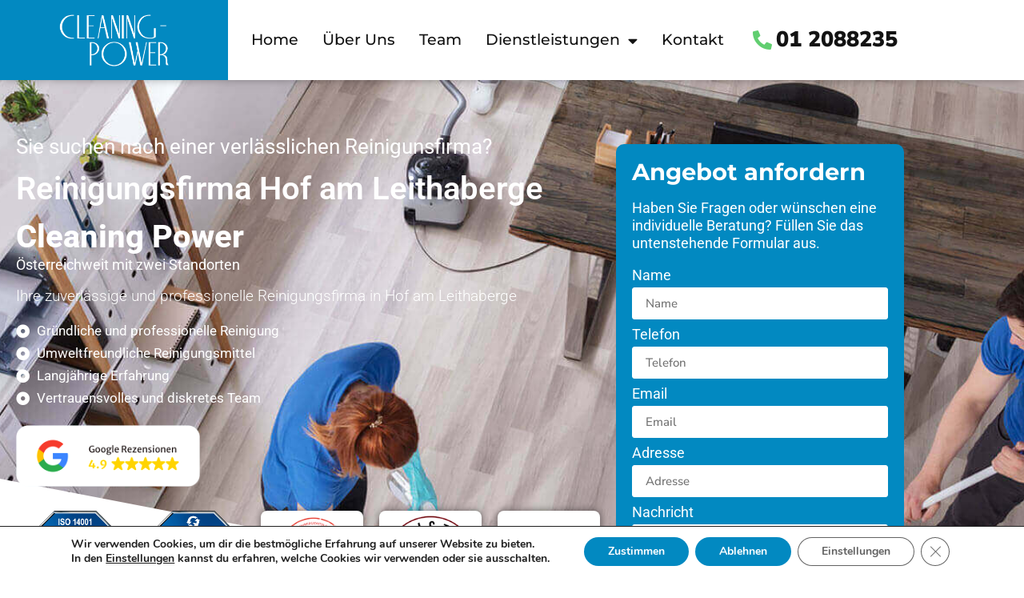

--- FILE ---
content_type: text/html; charset=UTF-8
request_url: https://www.cleaning-power.at/in/hof-am-leithaberge/
body_size: 18547
content:
<!doctype html>
<html lang="de">
<head>
	<meta charset="UTF-8">
	<meta name="viewport" content="width=device-width, initial-scale=1">
	<link rel="profile" href="https://gmpg.org/xfn/11">
	<meta name='robots' content='index, follow, max-image-preview:large, max-snippet:-1, max-video-preview:-1' />

	<!-- This site is optimized with the Yoast SEO plugin v20.5 - https://yoast.com/wordpress/plugins/seo/ -->
	<title>Reinigungsfirma Hof am Leithaberge | Cleaning-Power</title>
	<meta name="description" content="Reinigungsfirma Hof am Leithaberge - Schnell &amp; Sauber ✓ Unterhaltsreinigung ✓ Büroreinigung ✓ Baureinigung ✓ Glasreinigung und mehr!" />
	<link rel="canonical" href="https://www.cleaning-power.at/in/hof-am-leithaberge/" />
	<meta property="og:locale" content="de_DE" />
	<meta property="og:type" content="article" />
	<meta property="og:title" content="Reinigungsfirma Hof am Leithaberge | Cleaning-Power" />
	<meta property="og:description" content="Reinigungsfirma Hof am Leithaberge - Schnell &amp; Sauber ✓ Unterhaltsreinigung ✓ Büroreinigung ✓ Baureinigung ✓ Glasreinigung und mehr!" />
	<meta property="og:url" content="https://www.cleaning-power.at/in/hof-am-leithaberge/" />
	<meta property="og:site_name" content="Cleaning-Power" />
	<meta property="og:image" content="https://www.cleaning-power.at/wp-content/uploads/2023/02/cleanig-power.jpg" />
	<meta property="og:image:width" content="1200" />
	<meta property="og:image:height" content="675" />
	<meta property="og:image:type" content="image/jpeg" />
	<meta name="twitter:card" content="summary_large_image" />
	<script type="application/ld+json" class="yoast-schema-graph">{"@context":"https://schema.org","@graph":[{"@type":"CollectionPage","@id":"https://www.cleaning-power.at/in/hof-am-leithaberge/","url":"https://www.cleaning-power.at/in/hof-am-leithaberge/","name":"Reinigungsfirma Hof am Leithaberge | Cleaning-Power","isPartOf":{"@id":"https://www.cleaning-power.at/#website"},"description":"Reinigungsfirma Hof am Leithaberge - Schnell & Sauber ✓ Unterhaltsreinigung ✓ Büroreinigung ✓ Baureinigung ✓ Glasreinigung und mehr!","breadcrumb":{"@id":"https://www.cleaning-power.at/in/hof-am-leithaberge/#breadcrumb"},"inLanguage":"de"},{"@type":"BreadcrumbList","@id":"https://www.cleaning-power.at/in/hof-am-leithaberge/#breadcrumb","itemListElement":[{"@type":"ListItem","position":1,"name":"Startseite","item":"https://www.cleaning-power.at/"},{"@type":"ListItem","position":2,"name":"Hof am Leithaberge"}]},{"@type":"WebSite","@id":"https://www.cleaning-power.at/#website","url":"https://www.cleaning-power.at/","name":"Cleaning Power Gebäudereinigung -Reinigungsunternehmen","description":"Reinigungsfirma Wien","publisher":{"@id":"https://www.cleaning-power.at/#organization"},"alternateName":"Cleaning-Power","potentialAction":[{"@type":"SearchAction","target":{"@type":"EntryPoint","urlTemplate":"https://www.cleaning-power.at/?s={search_term_string}"},"query-input":"required name=search_term_string"}],"inLanguage":"de"},{"@type":"Organization","@id":"https://www.cleaning-power.at/#organization","name":"Cleaning Power Gebäudereinigung -Reinigungsunternehmen","alternateName":"Cleaning-Power","url":"https://www.cleaning-power.at/","logo":{"@type":"ImageObject","inLanguage":"de","@id":"https://www.cleaning-power.at/#/schema/logo/image/","url":"https://www.cleaning-power.at/wp-content/uploads/2023/02/cleanig-power_1x1.jpg","contentUrl":"https://www.cleaning-power.at/wp-content/uploads/2023/02/cleanig-power_1x1.jpg","width":512,"height":512,"caption":"Cleaning Power Gebäudereinigung -Reinigungsunternehmen"},"image":{"@id":"https://www.cleaning-power.at/#/schema/logo/image/"},"sameAs":["https://goo.gl/maps/QkVFMfHeQgTGg1YE9"]}]}</script>
	<!-- / Yoast SEO plugin. -->


<link rel="alternate" type="application/rss+xml" title="Cleaning-Power &raquo; Feed" href="https://www.cleaning-power.at/feed/" />
<link rel="alternate" type="application/rss+xml" title="Cleaning-Power &raquo; Kommentar-Feed" href="https://www.cleaning-power.at/comments/feed/" />
<link rel="alternate" type="application/rss+xml" title="Cleaning-Power &raquo; Hof am Leithaberge Schlagwort-Feed" href="https://www.cleaning-power.at/in/hof-am-leithaberge/feed/" />
<style id='wp-img-auto-sizes-contain-inline-css'>
img:is([sizes=auto i],[sizes^="auto," i]){contain-intrinsic-size:3000px 1500px}
/*# sourceURL=wp-img-auto-sizes-contain-inline-css */
</style>
<style id='wp-emoji-styles-inline-css'>

	img.wp-smiley, img.emoji {
		display: inline !important;
		border: none !important;
		box-shadow: none !important;
		height: 1em !important;
		width: 1em !important;
		margin: 0 0.07em !important;
		vertical-align: -0.1em !important;
		background: none !important;
		padding: 0 !important;
	}
/*# sourceURL=wp-emoji-styles-inline-css */
</style>
<link rel='stylesheet' id='wp-block-library-css' href='https://www.cleaning-power.at/wp-includes/css/dist/block-library/style.min.css?ver=6.9' media='all' />
<style id='classic-theme-styles-inline-css'>
/*! This file is auto-generated */
.wp-block-button__link{color:#fff;background-color:#32373c;border-radius:9999px;box-shadow:none;text-decoration:none;padding:calc(.667em + 2px) calc(1.333em + 2px);font-size:1.125em}.wp-block-file__button{background:#32373c;color:#fff;text-decoration:none}
/*# sourceURL=/wp-includes/css/classic-themes.min.css */
</style>
<style id='global-styles-inline-css'>
:root{--wp--preset--aspect-ratio--square: 1;--wp--preset--aspect-ratio--4-3: 4/3;--wp--preset--aspect-ratio--3-4: 3/4;--wp--preset--aspect-ratio--3-2: 3/2;--wp--preset--aspect-ratio--2-3: 2/3;--wp--preset--aspect-ratio--16-9: 16/9;--wp--preset--aspect-ratio--9-16: 9/16;--wp--preset--color--black: #000000;--wp--preset--color--cyan-bluish-gray: #abb8c3;--wp--preset--color--white: #ffffff;--wp--preset--color--pale-pink: #f78da7;--wp--preset--color--vivid-red: #cf2e2e;--wp--preset--color--luminous-vivid-orange: #ff6900;--wp--preset--color--luminous-vivid-amber: #fcb900;--wp--preset--color--light-green-cyan: #7bdcb5;--wp--preset--color--vivid-green-cyan: #00d084;--wp--preset--color--pale-cyan-blue: #8ed1fc;--wp--preset--color--vivid-cyan-blue: #0693e3;--wp--preset--color--vivid-purple: #9b51e0;--wp--preset--gradient--vivid-cyan-blue-to-vivid-purple: linear-gradient(135deg,rgb(6,147,227) 0%,rgb(155,81,224) 100%);--wp--preset--gradient--light-green-cyan-to-vivid-green-cyan: linear-gradient(135deg,rgb(122,220,180) 0%,rgb(0,208,130) 100%);--wp--preset--gradient--luminous-vivid-amber-to-luminous-vivid-orange: linear-gradient(135deg,rgb(252,185,0) 0%,rgb(255,105,0) 100%);--wp--preset--gradient--luminous-vivid-orange-to-vivid-red: linear-gradient(135deg,rgb(255,105,0) 0%,rgb(207,46,46) 100%);--wp--preset--gradient--very-light-gray-to-cyan-bluish-gray: linear-gradient(135deg,rgb(238,238,238) 0%,rgb(169,184,195) 100%);--wp--preset--gradient--cool-to-warm-spectrum: linear-gradient(135deg,rgb(74,234,220) 0%,rgb(151,120,209) 20%,rgb(207,42,186) 40%,rgb(238,44,130) 60%,rgb(251,105,98) 80%,rgb(254,248,76) 100%);--wp--preset--gradient--blush-light-purple: linear-gradient(135deg,rgb(255,206,236) 0%,rgb(152,150,240) 100%);--wp--preset--gradient--blush-bordeaux: linear-gradient(135deg,rgb(254,205,165) 0%,rgb(254,45,45) 50%,rgb(107,0,62) 100%);--wp--preset--gradient--luminous-dusk: linear-gradient(135deg,rgb(255,203,112) 0%,rgb(199,81,192) 50%,rgb(65,88,208) 100%);--wp--preset--gradient--pale-ocean: linear-gradient(135deg,rgb(255,245,203) 0%,rgb(182,227,212) 50%,rgb(51,167,181) 100%);--wp--preset--gradient--electric-grass: linear-gradient(135deg,rgb(202,248,128) 0%,rgb(113,206,126) 100%);--wp--preset--gradient--midnight: linear-gradient(135deg,rgb(2,3,129) 0%,rgb(40,116,252) 100%);--wp--preset--font-size--small: 13px;--wp--preset--font-size--medium: 20px;--wp--preset--font-size--large: 36px;--wp--preset--font-size--x-large: 42px;--wp--preset--spacing--20: 0.44rem;--wp--preset--spacing--30: 0.67rem;--wp--preset--spacing--40: 1rem;--wp--preset--spacing--50: 1.5rem;--wp--preset--spacing--60: 2.25rem;--wp--preset--spacing--70: 3.38rem;--wp--preset--spacing--80: 5.06rem;--wp--preset--shadow--natural: 6px 6px 9px rgba(0, 0, 0, 0.2);--wp--preset--shadow--deep: 12px 12px 50px rgba(0, 0, 0, 0.4);--wp--preset--shadow--sharp: 6px 6px 0px rgba(0, 0, 0, 0.2);--wp--preset--shadow--outlined: 6px 6px 0px -3px rgb(255, 255, 255), 6px 6px rgb(0, 0, 0);--wp--preset--shadow--crisp: 6px 6px 0px rgb(0, 0, 0);}:where(.is-layout-flex){gap: 0.5em;}:where(.is-layout-grid){gap: 0.5em;}body .is-layout-flex{display: flex;}.is-layout-flex{flex-wrap: wrap;align-items: center;}.is-layout-flex > :is(*, div){margin: 0;}body .is-layout-grid{display: grid;}.is-layout-grid > :is(*, div){margin: 0;}:where(.wp-block-columns.is-layout-flex){gap: 2em;}:where(.wp-block-columns.is-layout-grid){gap: 2em;}:where(.wp-block-post-template.is-layout-flex){gap: 1.25em;}:where(.wp-block-post-template.is-layout-grid){gap: 1.25em;}.has-black-color{color: var(--wp--preset--color--black) !important;}.has-cyan-bluish-gray-color{color: var(--wp--preset--color--cyan-bluish-gray) !important;}.has-white-color{color: var(--wp--preset--color--white) !important;}.has-pale-pink-color{color: var(--wp--preset--color--pale-pink) !important;}.has-vivid-red-color{color: var(--wp--preset--color--vivid-red) !important;}.has-luminous-vivid-orange-color{color: var(--wp--preset--color--luminous-vivid-orange) !important;}.has-luminous-vivid-amber-color{color: var(--wp--preset--color--luminous-vivid-amber) !important;}.has-light-green-cyan-color{color: var(--wp--preset--color--light-green-cyan) !important;}.has-vivid-green-cyan-color{color: var(--wp--preset--color--vivid-green-cyan) !important;}.has-pale-cyan-blue-color{color: var(--wp--preset--color--pale-cyan-blue) !important;}.has-vivid-cyan-blue-color{color: var(--wp--preset--color--vivid-cyan-blue) !important;}.has-vivid-purple-color{color: var(--wp--preset--color--vivid-purple) !important;}.has-black-background-color{background-color: var(--wp--preset--color--black) !important;}.has-cyan-bluish-gray-background-color{background-color: var(--wp--preset--color--cyan-bluish-gray) !important;}.has-white-background-color{background-color: var(--wp--preset--color--white) !important;}.has-pale-pink-background-color{background-color: var(--wp--preset--color--pale-pink) !important;}.has-vivid-red-background-color{background-color: var(--wp--preset--color--vivid-red) !important;}.has-luminous-vivid-orange-background-color{background-color: var(--wp--preset--color--luminous-vivid-orange) !important;}.has-luminous-vivid-amber-background-color{background-color: var(--wp--preset--color--luminous-vivid-amber) !important;}.has-light-green-cyan-background-color{background-color: var(--wp--preset--color--light-green-cyan) !important;}.has-vivid-green-cyan-background-color{background-color: var(--wp--preset--color--vivid-green-cyan) !important;}.has-pale-cyan-blue-background-color{background-color: var(--wp--preset--color--pale-cyan-blue) !important;}.has-vivid-cyan-blue-background-color{background-color: var(--wp--preset--color--vivid-cyan-blue) !important;}.has-vivid-purple-background-color{background-color: var(--wp--preset--color--vivid-purple) !important;}.has-black-border-color{border-color: var(--wp--preset--color--black) !important;}.has-cyan-bluish-gray-border-color{border-color: var(--wp--preset--color--cyan-bluish-gray) !important;}.has-white-border-color{border-color: var(--wp--preset--color--white) !important;}.has-pale-pink-border-color{border-color: var(--wp--preset--color--pale-pink) !important;}.has-vivid-red-border-color{border-color: var(--wp--preset--color--vivid-red) !important;}.has-luminous-vivid-orange-border-color{border-color: var(--wp--preset--color--luminous-vivid-orange) !important;}.has-luminous-vivid-amber-border-color{border-color: var(--wp--preset--color--luminous-vivid-amber) !important;}.has-light-green-cyan-border-color{border-color: var(--wp--preset--color--light-green-cyan) !important;}.has-vivid-green-cyan-border-color{border-color: var(--wp--preset--color--vivid-green-cyan) !important;}.has-pale-cyan-blue-border-color{border-color: var(--wp--preset--color--pale-cyan-blue) !important;}.has-vivid-cyan-blue-border-color{border-color: var(--wp--preset--color--vivid-cyan-blue) !important;}.has-vivid-purple-border-color{border-color: var(--wp--preset--color--vivid-purple) !important;}.has-vivid-cyan-blue-to-vivid-purple-gradient-background{background: var(--wp--preset--gradient--vivid-cyan-blue-to-vivid-purple) !important;}.has-light-green-cyan-to-vivid-green-cyan-gradient-background{background: var(--wp--preset--gradient--light-green-cyan-to-vivid-green-cyan) !important;}.has-luminous-vivid-amber-to-luminous-vivid-orange-gradient-background{background: var(--wp--preset--gradient--luminous-vivid-amber-to-luminous-vivid-orange) !important;}.has-luminous-vivid-orange-to-vivid-red-gradient-background{background: var(--wp--preset--gradient--luminous-vivid-orange-to-vivid-red) !important;}.has-very-light-gray-to-cyan-bluish-gray-gradient-background{background: var(--wp--preset--gradient--very-light-gray-to-cyan-bluish-gray) !important;}.has-cool-to-warm-spectrum-gradient-background{background: var(--wp--preset--gradient--cool-to-warm-spectrum) !important;}.has-blush-light-purple-gradient-background{background: var(--wp--preset--gradient--blush-light-purple) !important;}.has-blush-bordeaux-gradient-background{background: var(--wp--preset--gradient--blush-bordeaux) !important;}.has-luminous-dusk-gradient-background{background: var(--wp--preset--gradient--luminous-dusk) !important;}.has-pale-ocean-gradient-background{background: var(--wp--preset--gradient--pale-ocean) !important;}.has-electric-grass-gradient-background{background: var(--wp--preset--gradient--electric-grass) !important;}.has-midnight-gradient-background{background: var(--wp--preset--gradient--midnight) !important;}.has-small-font-size{font-size: var(--wp--preset--font-size--small) !important;}.has-medium-font-size{font-size: var(--wp--preset--font-size--medium) !important;}.has-large-font-size{font-size: var(--wp--preset--font-size--large) !important;}.has-x-large-font-size{font-size: var(--wp--preset--font-size--x-large) !important;}
:where(.wp-block-post-template.is-layout-flex){gap: 1.25em;}:where(.wp-block-post-template.is-layout-grid){gap: 1.25em;}
:where(.wp-block-term-template.is-layout-flex){gap: 1.25em;}:where(.wp-block-term-template.is-layout-grid){gap: 1.25em;}
:where(.wp-block-columns.is-layout-flex){gap: 2em;}:where(.wp-block-columns.is-layout-grid){gap: 2em;}
:root :where(.wp-block-pullquote){font-size: 1.5em;line-height: 1.6;}
/*# sourceURL=global-styles-inline-css */
</style>
<link rel='stylesheet' id='hello-elementor-css' href='https://www.cleaning-power.at/wp-content/themes/hello-elementor/style.min.css?ver=2.7.1' media='all' />
<link rel='stylesheet' id='hello-elementor-theme-style-css' href='https://www.cleaning-power.at/wp-content/themes/hello-elementor/theme.min.css?ver=2.7.1' media='all' />
<link rel='stylesheet' id='elementor-frontend-css' href='https://www.cleaning-power.at/wp-content/plugins/elementor/assets/css/frontend.min.css?ver=3.34.2' media='all' />
<link rel='stylesheet' id='elementor-post-5-css' href='https://www.cleaning-power.at/wp-content/uploads/elementor/css/post-5.css?ver=1769136245' media='all' />
<link rel='stylesheet' id='widget-image-css' href='https://www.cleaning-power.at/wp-content/plugins/elementor/assets/css/widget-image.min.css?ver=3.34.2' media='all' />
<link rel='stylesheet' id='widget-nav-menu-css' href='https://www.cleaning-power.at/wp-content/plugins/pro-elements/assets/css/widget-nav-menu.min.css?ver=3.27.0' media='all' />
<link rel='stylesheet' id='widget-icon-list-css' href='https://www.cleaning-power.at/wp-content/plugins/elementor/assets/css/widget-icon-list.min.css?ver=3.34.2' media='all' />
<link rel='stylesheet' id='e-sticky-css' href='https://www.cleaning-power.at/wp-content/plugins/pro-elements/assets/css/modules/sticky.min.css?ver=3.27.0' media='all' />
<link rel='stylesheet' id='widget-heading-css' href='https://www.cleaning-power.at/wp-content/plugins/elementor/assets/css/widget-heading.min.css?ver=3.34.2' media='all' />
<link rel='stylesheet' id='widget-form-css' href='https://www.cleaning-power.at/wp-content/plugins/pro-elements/assets/css/widget-form.min.css?ver=3.27.0' media='all' />
<link rel='stylesheet' id='e-shapes-css' href='https://www.cleaning-power.at/wp-content/plugins/elementor/assets/css/conditionals/shapes.min.css?ver=3.34.2' media='all' />
<link rel='stylesheet' id='e-motion-fx-css' href='https://www.cleaning-power.at/wp-content/plugins/pro-elements/assets/css/modules/motion-fx.min.css?ver=3.27.0' media='all' />
<link rel='stylesheet' id='elementor-icons-css' href='https://www.cleaning-power.at/wp-content/plugins/elementor/assets/lib/eicons/css/elementor-icons.min.css?ver=5.46.0' media='all' />
<link rel='stylesheet' id='elementor-post-17-css' href='https://www.cleaning-power.at/wp-content/uploads/elementor/css/post-17.css?ver=1769136246' media='all' />
<link rel='stylesheet' id='elementor-post-46-css' href='https://www.cleaning-power.at/wp-content/uploads/elementor/css/post-46.css?ver=1769136246' media='all' />
<link rel='stylesheet' id='elementor-post-636-css' href='https://www.cleaning-power.at/wp-content/uploads/elementor/css/post-636.css?ver=1769136246' media='all' />
<link rel='stylesheet' id='moove_gdpr_frontend-css' href='https://www.cleaning-power.at/wp-content/plugins/gdpr-cookie-compliance/dist/styles/gdpr-main.css?ver=4.10.6' media='all' />
<style id='moove_gdpr_frontend-inline-css'>
#moove_gdpr_cookie_modal,#moove_gdpr_cookie_info_bar,.gdpr_cookie_settings_shortcode_content{font-family:Nunito,sans-serif}#moove_gdpr_save_popup_settings_button{background-color:#373737;color:#fff}#moove_gdpr_save_popup_settings_button:hover{background-color:#000}#moove_gdpr_cookie_info_bar .moove-gdpr-info-bar-container .moove-gdpr-info-bar-content a.mgbutton,#moove_gdpr_cookie_info_bar .moove-gdpr-info-bar-container .moove-gdpr-info-bar-content button.mgbutton{background-color:#0289c1}#moove_gdpr_cookie_modal .moove-gdpr-modal-content .moove-gdpr-modal-footer-content .moove-gdpr-button-holder a.mgbutton,#moove_gdpr_cookie_modal .moove-gdpr-modal-content .moove-gdpr-modal-footer-content .moove-gdpr-button-holder button.mgbutton,.gdpr_cookie_settings_shortcode_content .gdpr-shr-button.button-green{background-color:#0289c1;border-color:#0289c1}#moove_gdpr_cookie_modal .moove-gdpr-modal-content .moove-gdpr-modal-footer-content .moove-gdpr-button-holder a.mgbutton:hover,#moove_gdpr_cookie_modal .moove-gdpr-modal-content .moove-gdpr-modal-footer-content .moove-gdpr-button-holder button.mgbutton:hover,.gdpr_cookie_settings_shortcode_content .gdpr-shr-button.button-green:hover{background-color:#fff;color:#0289c1}#moove_gdpr_cookie_modal .moove-gdpr-modal-content .moove-gdpr-modal-close i,#moove_gdpr_cookie_modal .moove-gdpr-modal-content .moove-gdpr-modal-close span.gdpr-icon{background-color:#0289c1;border:1px solid #0289c1}#moove_gdpr_cookie_info_bar span.change-settings-button.focus-g,#moove_gdpr_cookie_info_bar span.change-settings-button:focus{-webkit-box-shadow:0 0 1px 3px #0289c1;-moz-box-shadow:0 0 1px 3px #0289c1;box-shadow:0 0 1px 3px #0289c1}#moove_gdpr_cookie_modal .moove-gdpr-modal-content .moove-gdpr-modal-close i:hover,#moove_gdpr_cookie_modal .moove-gdpr-modal-content .moove-gdpr-modal-close span.gdpr-icon:hover,#moove_gdpr_cookie_info_bar span[data-href]>u.change-settings-button{color:#0289c1}#moove_gdpr_cookie_modal .moove-gdpr-modal-content .moove-gdpr-modal-left-content #moove-gdpr-menu li.menu-item-selected a span.gdpr-icon,#moove_gdpr_cookie_modal .moove-gdpr-modal-content .moove-gdpr-modal-left-content #moove-gdpr-menu li.menu-item-selected button span.gdpr-icon{color:inherit}#moove_gdpr_cookie_modal .moove-gdpr-modal-content .moove-gdpr-modal-left-content #moove-gdpr-menu li a span.gdpr-icon,#moove_gdpr_cookie_modal .moove-gdpr-modal-content .moove-gdpr-modal-left-content #moove-gdpr-menu li button span.gdpr-icon{color:inherit}#moove_gdpr_cookie_modal .gdpr-acc-link{line-height:0;font-size:0;color:transparent;position:absolute}#moove_gdpr_cookie_modal .moove-gdpr-modal-content .moove-gdpr-modal-close:hover i,#moove_gdpr_cookie_modal .moove-gdpr-modal-content .moove-gdpr-modal-left-content #moove-gdpr-menu li a,#moove_gdpr_cookie_modal .moove-gdpr-modal-content .moove-gdpr-modal-left-content #moove-gdpr-menu li button,#moove_gdpr_cookie_modal .moove-gdpr-modal-content .moove-gdpr-modal-left-content #moove-gdpr-menu li button i,#moove_gdpr_cookie_modal .moove-gdpr-modal-content .moove-gdpr-modal-left-content #moove-gdpr-menu li a i,#moove_gdpr_cookie_modal .moove-gdpr-modal-content .moove-gdpr-tab-main .moove-gdpr-tab-main-content a:hover,#moove_gdpr_cookie_info_bar.moove-gdpr-dark-scheme .moove-gdpr-info-bar-container .moove-gdpr-info-bar-content a.mgbutton:hover,#moove_gdpr_cookie_info_bar.moove-gdpr-dark-scheme .moove-gdpr-info-bar-container .moove-gdpr-info-bar-content button.mgbutton:hover,#moove_gdpr_cookie_info_bar.moove-gdpr-dark-scheme .moove-gdpr-info-bar-container .moove-gdpr-info-bar-content a:hover,#moove_gdpr_cookie_info_bar.moove-gdpr-dark-scheme .moove-gdpr-info-bar-container .moove-gdpr-info-bar-content button:hover,#moove_gdpr_cookie_info_bar.moove-gdpr-dark-scheme .moove-gdpr-info-bar-container .moove-gdpr-info-bar-content span.change-settings-button:hover,#moove_gdpr_cookie_info_bar.moove-gdpr-dark-scheme .moove-gdpr-info-bar-container .moove-gdpr-info-bar-content u.change-settings-button:hover,#moove_gdpr_cookie_info_bar span[data-href]>u.change-settings-button,#moove_gdpr_cookie_info_bar.moove-gdpr-dark-scheme .moove-gdpr-info-bar-container .moove-gdpr-info-bar-content a.mgbutton.focus-g,#moove_gdpr_cookie_info_bar.moove-gdpr-dark-scheme .moove-gdpr-info-bar-container .moove-gdpr-info-bar-content button.mgbutton.focus-g,#moove_gdpr_cookie_info_bar.moove-gdpr-dark-scheme .moove-gdpr-info-bar-container .moove-gdpr-info-bar-content a.focus-g,#moove_gdpr_cookie_info_bar.moove-gdpr-dark-scheme .moove-gdpr-info-bar-container .moove-gdpr-info-bar-content button.focus-g,#moove_gdpr_cookie_info_bar.moove-gdpr-dark-scheme .moove-gdpr-info-bar-container .moove-gdpr-info-bar-content a.mgbutton:focus,#moove_gdpr_cookie_info_bar.moove-gdpr-dark-scheme .moove-gdpr-info-bar-container .moove-gdpr-info-bar-content button.mgbutton:focus,#moove_gdpr_cookie_info_bar.moove-gdpr-dark-scheme .moove-gdpr-info-bar-container .moove-gdpr-info-bar-content a:focus,#moove_gdpr_cookie_info_bar.moove-gdpr-dark-scheme .moove-gdpr-info-bar-container .moove-gdpr-info-bar-content button:focus,#moove_gdpr_cookie_info_bar.moove-gdpr-dark-scheme .moove-gdpr-info-bar-container .moove-gdpr-info-bar-content span.change-settings-button.focus-g,span.change-settings-button:focus,#moove_gdpr_cookie_info_bar.moove-gdpr-dark-scheme .moove-gdpr-info-bar-container .moove-gdpr-info-bar-content u.change-settings-button.focus-g,#moove_gdpr_cookie_info_bar.moove-gdpr-dark-scheme .moove-gdpr-info-bar-container .moove-gdpr-info-bar-content u.change-settings-button:focus{color:#0289c1}#moove_gdpr_cookie_modal.gdpr_lightbox-hide{display:none}
/*# sourceURL=moove_gdpr_frontend-inline-css */
</style>
<link rel='stylesheet' id='elementor-gf-local-montserrat-css' href='https://www.cleaning-power.at/wp-content/uploads/elementor/google-fonts/css/montserrat.css?ver=1742222526' media='all' />
<link rel='stylesheet' id='elementor-gf-local-nunitosans-css' href='https://www.cleaning-power.at/wp-content/uploads/elementor/google-fonts/css/nunitosans.css?ver=1742222542' media='all' />
<link rel='stylesheet' id='elementor-gf-local-roboto-css' href='https://www.cleaning-power.at/wp-content/uploads/elementor/google-fonts/css/roboto.css?ver=1742222576' media='all' />
<link rel='stylesheet' id='elementor-icons-shared-0-css' href='https://www.cleaning-power.at/wp-content/plugins/elementor/assets/lib/font-awesome/css/fontawesome.min.css?ver=5.15.3' media='all' />
<link rel='stylesheet' id='elementor-icons-fa-solid-css' href='https://www.cleaning-power.at/wp-content/plugins/elementor/assets/lib/font-awesome/css/solid.min.css?ver=5.15.3' media='all' />
<link rel='stylesheet' id='elementor-icons-fa-regular-css' href='https://www.cleaning-power.at/wp-content/plugins/elementor/assets/lib/font-awesome/css/regular.min.css?ver=5.15.3' media='all' />
<script src="https://www.cleaning-power.at/wp-includes/js/jquery/jquery.min.js?ver=3.7.1" id="jquery-core-js"></script>
<script src="https://www.cleaning-power.at/wp-includes/js/jquery/jquery-migrate.min.js?ver=3.4.1" id="jquery-migrate-js"></script>
<link rel="https://api.w.org/" href="https://www.cleaning-power.at/wp-json/" /><link rel="alternate" title="JSON" type="application/json" href="https://www.cleaning-power.at/wp-json/wp/v2/tags/1327" /><link rel="EditURI" type="application/rsd+xml" title="RSD" href="https://www.cleaning-power.at/xmlrpc.php?rsd" />
<meta name="generator" content="WordPress 6.9" />
<!-- Google Tag Manager -->
<script>(function(w,d,s,l,i){w[l]=w[l]||[];w[l].push({'gtm.start':
new Date().getTime(),event:'gtm.js'});var f=d.getElementsByTagName(s)[0],
j=d.createElement(s),dl=l!='dataLayer'?'&l='+l:'';j.async=true;j.src=
'https://www.googletagmanager.com/gtm.js?id='+i+dl;f.parentNode.insertBefore(j,f);
})(window,document,'script','dataLayer','GTM-NV4C3DB');</script>
<!-- End Google Tag Manager --><meta name="generator" content="Elementor 3.34.2; features: additional_custom_breakpoints; settings: css_print_method-external, google_font-enabled, font_display-swap">
			<style>
				.e-con.e-parent:nth-of-type(n+4):not(.e-lazyloaded):not(.e-no-lazyload),
				.e-con.e-parent:nth-of-type(n+4):not(.e-lazyloaded):not(.e-no-lazyload) * {
					background-image: none !important;
				}
				@media screen and (max-height: 1024px) {
					.e-con.e-parent:nth-of-type(n+3):not(.e-lazyloaded):not(.e-no-lazyload),
					.e-con.e-parent:nth-of-type(n+3):not(.e-lazyloaded):not(.e-no-lazyload) * {
						background-image: none !important;
					}
				}
				@media screen and (max-height: 640px) {
					.e-con.e-parent:nth-of-type(n+2):not(.e-lazyloaded):not(.e-no-lazyload),
					.e-con.e-parent:nth-of-type(n+2):not(.e-lazyloaded):not(.e-no-lazyload) * {
						background-image: none !important;
					}
				}
			</style>
			<link rel="icon" href="https://www.cleaning-power.at/wp-content/uploads/2023/02/favicon.jpg" sizes="32x32" />
<link rel="icon" href="https://www.cleaning-power.at/wp-content/uploads/2023/02/favicon.jpg" sizes="192x192" />
<link rel="apple-touch-icon" href="https://www.cleaning-power.at/wp-content/uploads/2023/02/favicon.jpg" />
<meta name="msapplication-TileImage" content="https://www.cleaning-power.at/wp-content/uploads/2023/02/favicon.jpg" />
</head>
<body class="archive tag tag-hof-am-leithaberge tag-1327 wp-custom-logo wp-theme-hello-elementor elementor-page-636 elementor-default elementor-template-full-width elementor-kit-5"><!-- Google Tag Manager (noscript) -->
<noscript><iframe src="https://www.googletagmanager.com/ns.html?id=GTM-NV4C3DB"
height="0" width="0" style="display:none;visibility:hidden"></iframe></noscript>
<!-- End Google Tag Manager (noscript) -->


<a class="skip-link screen-reader-text" href="#content">Zum Inhalt wechseln</a>

		<div data-elementor-type="header" data-elementor-id="17" class="elementor elementor-17 elementor-location-header" data-elementor-post-type="elementor_library">
					<section class="elementor-section elementor-top-section elementor-element elementor-element-9539338 elementor-section-content-middle elementor-section-boxed elementor-section-height-default elementor-section-height-default" data-id="9539338" data-element_type="section" data-settings="{&quot;background_background&quot;:&quot;gradient&quot;,&quot;sticky&quot;:&quot;top&quot;,&quot;sticky_on&quot;:[&quot;desktop&quot;,&quot;tablet&quot;,&quot;mobile&quot;],&quot;sticky_offset&quot;:0,&quot;sticky_effects_offset&quot;:0,&quot;sticky_anchor_link_offset&quot;:0}">
						<div class="elementor-container elementor-column-gap-no">
					<div class="elementor-column elementor-col-33 elementor-top-column elementor-element elementor-element-2a7f62d" data-id="2a7f62d" data-element_type="column" data-settings="{&quot;background_background&quot;:&quot;classic&quot;}">
			<div class="elementor-widget-wrap elementor-element-populated">
						<div class="elementor-element elementor-element-60c1c35 elementor-widget elementor-widget-theme-site-logo elementor-widget-image" data-id="60c1c35" data-element_type="widget" data-widget_type="theme-site-logo.default">
				<div class="elementor-widget-container">
											<a href="https://www.cleaning-power.at">
			<img width="270" height="143" src="https://www.cleaning-power.at/wp-content/uploads/2023/02/logo.png" class="attachment-full size-full wp-image-13" alt="" />				</a>
											</div>
				</div>
					</div>
		</div>
				<div class="elementor-column elementor-col-33 elementor-top-column elementor-element elementor-element-45e3449" data-id="45e3449" data-element_type="column" data-settings="{&quot;background_background&quot;:&quot;classic&quot;}">
			<div class="elementor-widget-wrap elementor-element-populated">
						<div class="elementor-element elementor-element-a14e10f elementor-nav-menu--dropdown-mobile elementor-nav-menu__align-center elementor-nav-menu--stretch elementor-nav-menu__text-align-aside elementor-nav-menu--toggle elementor-nav-menu--burger elementor-widget elementor-widget-nav-menu" data-id="a14e10f" data-element_type="widget" data-settings="{&quot;full_width&quot;:&quot;stretch&quot;,&quot;layout&quot;:&quot;horizontal&quot;,&quot;submenu_icon&quot;:{&quot;value&quot;:&quot;&lt;i class=\&quot;fas fa-caret-down\&quot;&gt;&lt;\/i&gt;&quot;,&quot;library&quot;:&quot;fa-solid&quot;},&quot;toggle&quot;:&quot;burger&quot;}" data-widget_type="nav-menu.default">
				<div class="elementor-widget-container">
								<nav aria-label="Menu" class="elementor-nav-menu--main elementor-nav-menu__container elementor-nav-menu--layout-horizontal e--pointer-none">
				<ul id="menu-1-a14e10f" class="elementor-nav-menu"><li class="menu-item menu-item-type-post_type menu-item-object-page menu-item-home menu-item-514"><a href="https://www.cleaning-power.at/" class="elementor-item">Home</a></li>
<li class="menu-item menu-item-type-post_type menu-item-object-page menu-item-36"><a href="https://www.cleaning-power.at/ueber-uns/" class="elementor-item">Über Uns</a></li>
<li class="menu-item menu-item-type-post_type menu-item-object-page menu-item-512"><a href="https://www.cleaning-power.at/team/" class="elementor-item">Team</a></li>
<li class="menu-item menu-item-type-custom menu-item-object-custom menu-item-has-children menu-item-61"><a href="#" class="elementor-item elementor-item-anchor">Dienstleistungen</a>
<ul class="sub-menu elementor-nav-menu--dropdown">
	<li class="menu-item menu-item-type-post_type menu-item-object-page menu-item-82"><a href="https://www.cleaning-power.at/grundreinigung/" class="elementor-sub-item">Grundreinigung</a></li>
	<li class="menu-item menu-item-type-post_type menu-item-object-page menu-item-96"><a href="https://www.cleaning-power.at/unterhaltsreinigung-und-bueroreinigung/" class="elementor-sub-item">Unterhalts- &#038; Büroreinigung</a></li>
	<li class="menu-item menu-item-type-post_type menu-item-object-page menu-item-97"><a href="https://www.cleaning-power.at/haus-und-wohnungsreinigung/" class="elementor-sub-item">Haus- &#038; Wohnungsreinigung</a></li>
	<li class="menu-item menu-item-type-post_type menu-item-object-page menu-item-592"><a href="https://www.cleaning-power.at/unterhaltsreinigung-und-bueroreinigung/" class="elementor-sub-item">Pflegeheimreinigung</a></li>
	<li class="menu-item menu-item-type-post_type menu-item-object-page menu-item-155"><a href="https://www.cleaning-power.at/gebaeudereinigung/" class="elementor-sub-item">Gebäudereinigung</a></li>
	<li class="menu-item menu-item-type-post_type menu-item-object-page menu-item-156"><a href="https://www.cleaning-power.at/teppichreinigung/" class="elementor-sub-item">Teppichreinigung</a></li>
	<li class="menu-item menu-item-type-post_type menu-item-object-page menu-item-157"><a href="https://www.cleaning-power.at/glas-und-fensterreinigung/" class="elementor-sub-item">Glas- &#038; Fensterreinigung</a></li>
	<li class="menu-item menu-item-type-post_type menu-item-object-page menu-item-154"><a href="https://www.cleaning-power.at/winterdienst/" class="elementor-sub-item">Winterdienst</a></li>
	<li class="menu-item menu-item-type-post_type menu-item-object-page menu-item-153"><a href="https://www.cleaning-power.at/baureinigung/" class="elementor-sub-item">Baureinigung</a></li>
	<li class="menu-item menu-item-type-post_type menu-item-object-page menu-item-152"><a href="https://www.cleaning-power.at/stiegenhausreinigung/" class="elementor-sub-item">Stiegenhausreinigung</a></li>
	<li class="menu-item menu-item-type-post_type menu-item-object-page menu-item-151"><a href="https://www.cleaning-power.at/industrie-gewerbebetriebs-und-hotelreinigung/" class="elementor-sub-item">Industrie- &#038; Hotelreinigung</a></li>
	<li class="menu-item menu-item-type-post_type menu-item-object-page menu-item-150"><a href="https://www.cleaning-power.at/fassadenreinigung/" class="elementor-sub-item">Fassadenreinigung</a></li>
	<li class="menu-item menu-item-type-post_type menu-item-object-page menu-item-149"><a href="https://www.cleaning-power.at/denkmalreinigung/" class="elementor-sub-item">Denkmalreinigung</a></li>
</ul>
</li>
<li class="menu-item menu-item-type-post_type menu-item-object-page menu-item-60"><a href="https://www.cleaning-power.at/kontakt/" class="elementor-item">Kontakt</a></li>
</ul>			</nav>
					<div class="elementor-menu-toggle" role="button" tabindex="0" aria-label="Menu Toggle" aria-expanded="false">
			<i aria-hidden="true" role="presentation" class="elementor-menu-toggle__icon--open fas fa-bars"></i><i aria-hidden="true" role="presentation" class="elementor-menu-toggle__icon--close eicon-close"></i>		</div>
					<nav class="elementor-nav-menu--dropdown elementor-nav-menu__container" aria-hidden="true">
				<ul id="menu-2-a14e10f" class="elementor-nav-menu"><li class="menu-item menu-item-type-post_type menu-item-object-page menu-item-home menu-item-514"><a href="https://www.cleaning-power.at/" class="elementor-item" tabindex="-1">Home</a></li>
<li class="menu-item menu-item-type-post_type menu-item-object-page menu-item-36"><a href="https://www.cleaning-power.at/ueber-uns/" class="elementor-item" tabindex="-1">Über Uns</a></li>
<li class="menu-item menu-item-type-post_type menu-item-object-page menu-item-512"><a href="https://www.cleaning-power.at/team/" class="elementor-item" tabindex="-1">Team</a></li>
<li class="menu-item menu-item-type-custom menu-item-object-custom menu-item-has-children menu-item-61"><a href="#" class="elementor-item elementor-item-anchor" tabindex="-1">Dienstleistungen</a>
<ul class="sub-menu elementor-nav-menu--dropdown">
	<li class="menu-item menu-item-type-post_type menu-item-object-page menu-item-82"><a href="https://www.cleaning-power.at/grundreinigung/" class="elementor-sub-item" tabindex="-1">Grundreinigung</a></li>
	<li class="menu-item menu-item-type-post_type menu-item-object-page menu-item-96"><a href="https://www.cleaning-power.at/unterhaltsreinigung-und-bueroreinigung/" class="elementor-sub-item" tabindex="-1">Unterhalts- &#038; Büroreinigung</a></li>
	<li class="menu-item menu-item-type-post_type menu-item-object-page menu-item-97"><a href="https://www.cleaning-power.at/haus-und-wohnungsreinigung/" class="elementor-sub-item" tabindex="-1">Haus- &#038; Wohnungsreinigung</a></li>
	<li class="menu-item menu-item-type-post_type menu-item-object-page menu-item-592"><a href="https://www.cleaning-power.at/unterhaltsreinigung-und-bueroreinigung/" class="elementor-sub-item" tabindex="-1">Pflegeheimreinigung</a></li>
	<li class="menu-item menu-item-type-post_type menu-item-object-page menu-item-155"><a href="https://www.cleaning-power.at/gebaeudereinigung/" class="elementor-sub-item" tabindex="-1">Gebäudereinigung</a></li>
	<li class="menu-item menu-item-type-post_type menu-item-object-page menu-item-156"><a href="https://www.cleaning-power.at/teppichreinigung/" class="elementor-sub-item" tabindex="-1">Teppichreinigung</a></li>
	<li class="menu-item menu-item-type-post_type menu-item-object-page menu-item-157"><a href="https://www.cleaning-power.at/glas-und-fensterreinigung/" class="elementor-sub-item" tabindex="-1">Glas- &#038; Fensterreinigung</a></li>
	<li class="menu-item menu-item-type-post_type menu-item-object-page menu-item-154"><a href="https://www.cleaning-power.at/winterdienst/" class="elementor-sub-item" tabindex="-1">Winterdienst</a></li>
	<li class="menu-item menu-item-type-post_type menu-item-object-page menu-item-153"><a href="https://www.cleaning-power.at/baureinigung/" class="elementor-sub-item" tabindex="-1">Baureinigung</a></li>
	<li class="menu-item menu-item-type-post_type menu-item-object-page menu-item-152"><a href="https://www.cleaning-power.at/stiegenhausreinigung/" class="elementor-sub-item" tabindex="-1">Stiegenhausreinigung</a></li>
	<li class="menu-item menu-item-type-post_type menu-item-object-page menu-item-151"><a href="https://www.cleaning-power.at/industrie-gewerbebetriebs-und-hotelreinigung/" class="elementor-sub-item" tabindex="-1">Industrie- &#038; Hotelreinigung</a></li>
	<li class="menu-item menu-item-type-post_type menu-item-object-page menu-item-150"><a href="https://www.cleaning-power.at/fassadenreinigung/" class="elementor-sub-item" tabindex="-1">Fassadenreinigung</a></li>
	<li class="menu-item menu-item-type-post_type menu-item-object-page menu-item-149"><a href="https://www.cleaning-power.at/denkmalreinigung/" class="elementor-sub-item" tabindex="-1">Denkmalreinigung</a></li>
</ul>
</li>
<li class="menu-item menu-item-type-post_type menu-item-object-page menu-item-60"><a href="https://www.cleaning-power.at/kontakt/" class="elementor-item" tabindex="-1">Kontakt</a></li>
</ul>			</nav>
						</div>
				</div>
					</div>
		</div>
				<div class="elementor-column elementor-col-33 elementor-top-column elementor-element elementor-element-4c8cade elementor-hidden-mobile elementor-hidden-tablet" data-id="4c8cade" data-element_type="column" data-settings="{&quot;background_background&quot;:&quot;classic&quot;}">
			<div class="elementor-widget-wrap elementor-element-populated">
						<div class="elementor-element elementor-element-91d1a49 elementor-align-end elementor-icon-list--layout-traditional elementor-list-item-link-full_width elementor-widget elementor-widget-icon-list" data-id="91d1a49" data-element_type="widget" data-widget_type="icon-list.default">
				<div class="elementor-widget-container">
							<ul class="elementor-icon-list-items">
							<li class="elementor-icon-list-item">
											<a href="tel:+4312088235">

												<span class="elementor-icon-list-icon">
							<i aria-hidden="true" class="fas fa-phone-alt"></i>						</span>
										<span class="elementor-icon-list-text">01 2088235</span>
											</a>
									</li>
						</ul>
						</div>
				</div>
					</div>
		</div>
					</div>
		</section>
				</div>
				<div data-elementor-type="archive" data-elementor-id="636" class="elementor elementor-636 elementor-location-archive" data-elementor-post-type="elementor_library">
					<section class="elementor-section elementor-top-section elementor-element elementor-element-7add0da6 elementor-section-height-min-height elementor-section-items-top elementor-section-boxed elementor-section-height-default" data-id="7add0da6" data-element_type="section" data-settings="{&quot;background_background&quot;:&quot;classic&quot;,&quot;shape_divider_bottom&quot;:&quot;tilt&quot;,&quot;background_motion_fx_motion_fx_scrolling&quot;:&quot;yes&quot;,&quot;background_motion_fx_scale_effect&quot;:&quot;yes&quot;,&quot;background_motion_fx_scale_direction&quot;:&quot;out-in&quot;,&quot;background_motion_fx_scale_speed&quot;:{&quot;unit&quot;:&quot;px&quot;,&quot;size&quot;:4,&quot;sizes&quot;:[]},&quot;background_motion_fx_scale_range&quot;:{&quot;unit&quot;:&quot;%&quot;,&quot;size&quot;:&quot;&quot;,&quot;sizes&quot;:{&quot;start&quot;:20,&quot;end&quot;:80}},&quot;background_motion_fx_devices&quot;:[&quot;desktop&quot;,&quot;tablet&quot;,&quot;mobile&quot;]}">
							<div class="elementor-background-overlay"></div>
						<div class="elementor-shape elementor-shape-bottom" aria-hidden="true" data-negative="false">
			<svg xmlns="http://www.w3.org/2000/svg" viewBox="0 0 1000 100" preserveAspectRatio="none">
	<path class="elementor-shape-fill" d="M0,6V0h1000v100L0,6z"/>
</svg>		</div>
					<div class="elementor-container elementor-column-gap-default">
					<div class="elementor-column elementor-col-66 elementor-top-column elementor-element elementor-element-6fde6bab" data-id="6fde6bab" data-element_type="column">
			<div class="elementor-widget-wrap elementor-element-populated">
						<div class="elementor-element elementor-element-2d0ffb90 elementor-widget elementor-widget-heading" data-id="2d0ffb90" data-element_type="widget" data-widget_type="heading.default">
				<div class="elementor-widget-container">
					<p class="elementor-heading-title elementor-size-default">Sie suchen nach einer verlässlichen Reinigunsfirma?</p>				</div>
				</div>
				<div class="elementor-element elementor-element-a22b1eb elementor-widget elementor-widget-theme-archive-title elementor-page-title elementor-widget-heading" data-id="a22b1eb" data-element_type="widget" data-widget_type="theme-archive-title.default">
				<div class="elementor-widget-container">
					<h1 class="elementor-heading-title elementor-size-default">Reinigungsfirma Hof am Leithaberge</h1>				</div>
				</div>
				<div class="elementor-element elementor-element-2ca8c69b elementor-widget elementor-widget-heading" data-id="2ca8c69b" data-element_type="widget" data-widget_type="heading.default">
				<div class="elementor-widget-container">
					<div class="elementor-heading-title elementor-size-default">Cleaning Power</div>				</div>
				</div>
				<div class="elementor-element elementor-element-3d10092b elementor-widget elementor-widget-heading" data-id="3d10092b" data-element_type="widget" data-widget_type="heading.default">
				<div class="elementor-widget-container">
					<p class="elementor-heading-title elementor-size-default">Österreichweit mit zwei Standorten</p>				</div>
				</div>
				<div class="elementor-element elementor-element-15c8dcf elementor-widget elementor-widget-theme-archive-title elementor-page-title elementor-widget-heading" data-id="15c8dcf" data-element_type="widget" data-widget_type="theme-archive-title.default">
				<div class="elementor-widget-container">
					<div class="elementor-heading-title elementor-size-default">Ihre zuverlässige und professionelle Reinigungsfirma in Hof am Leithaberge</div>				</div>
				</div>
				<div class="elementor-element elementor-element-123646ff elementor-icon-list--layout-traditional elementor-list-item-link-full_width elementor-widget elementor-widget-icon-list" data-id="123646ff" data-element_type="widget" data-widget_type="icon-list.default">
				<div class="elementor-widget-container">
							<ul class="elementor-icon-list-items">
							<li class="elementor-icon-list-item">
											<span class="elementor-icon-list-icon">
							<i aria-hidden="true" class="fas fa-dot-circle"></i>						</span>
										<span class="elementor-icon-list-text">Gründliche und professionelle Reinigung</span>
									</li>
								<li class="elementor-icon-list-item">
											<span class="elementor-icon-list-icon">
							<i aria-hidden="true" class="fas fa-dot-circle"></i>						</span>
										<span class="elementor-icon-list-text">Umweltfreundliche Reinigungsmittel</span>
									</li>
								<li class="elementor-icon-list-item">
											<span class="elementor-icon-list-icon">
							<i aria-hidden="true" class="fas fa-dot-circle"></i>						</span>
										<span class="elementor-icon-list-text">Langjährige Erfahrung</span>
									</li>
								<li class="elementor-icon-list-item">
											<span class="elementor-icon-list-icon">
							<i aria-hidden="true" class="fas fa-dot-circle"></i>						</span>
										<span class="elementor-icon-list-text">Vertrauensvolles und diskretes Team</span>
									</li>
						</ul>
						</div>
				</div>
				<div class="elementor-element elementor-element-7805a466 elementor-widget elementor-widget-image" data-id="7805a466" data-element_type="widget" data-widget_type="image.default">
				<div class="elementor-widget-container">
															<img fetchpriority="high" width="500" height="168" src="https://www.cleaning-power.at/wp-content/uploads/2023/02/Google.png" class="attachment-full size-full wp-image-209" alt="" srcset="https://www.cleaning-power.at/wp-content/uploads/2023/02/Google.png 500w, https://www.cleaning-power.at/wp-content/uploads/2023/02/Google-300x101.png 300w" sizes="(max-width: 500px) 100vw, 500px" />															</div>
				</div>
				<section class="elementor-section elementor-inner-section elementor-element elementor-element-2e4698d6 zertifikate elementor-section-boxed elementor-section-height-default elementor-section-height-default" data-id="2e4698d6" data-element_type="section">
						<div class="elementor-container elementor-column-gap-default">
					<div class="elementor-column elementor-col-20 elementor-inner-column elementor-element elementor-element-14b81a4" data-id="14b81a4" data-element_type="column">
			<div class="elementor-widget-wrap elementor-element-populated">
						<div class="elementor-element elementor-element-2d46336b elementor-widget elementor-widget-image" data-id="2d46336b" data-element_type="widget" data-widget_type="image.default">
				<div class="elementor-widget-container">
															<img width="495" height="496" src="https://www.cleaning-power.at/wp-content/uploads/2023/03/91141_rgb_120.gif" class="attachment-full size-full wp-image-445" alt="" />															</div>
				</div>
					</div>
		</div>
				<div class="elementor-column elementor-col-20 elementor-inner-column elementor-element elementor-element-47d43377" data-id="47d43377" data-element_type="column">
			<div class="elementor-widget-wrap elementor-element-populated">
						<div class="elementor-element elementor-element-9380857 elementor-widget elementor-widget-image" data-id="9380857" data-element_type="widget" data-widget_type="image.default">
				<div class="elementor-widget-container">
															<img loading="lazy" width="495" height="496" src="https://www.cleaning-power.at/wp-content/uploads/2023/03/91_ISO9001_rgb_120.gif" class="attachment-full size-full wp-image-446" alt="" />															</div>
				</div>
					</div>
		</div>
				<div class="elementor-column elementor-col-20 elementor-inner-column elementor-element elementor-element-2fa12854" data-id="2fa12854" data-element_type="column">
			<div class="elementor-widget-wrap elementor-element-populated">
						<div class="elementor-element elementor-element-14993a7e elementor-widget elementor-widget-image" data-id="14993a7e" data-element_type="widget" data-widget_type="image.default">
				<div class="elementor-widget-container">
															<img loading="lazy" width="615" height="627" src="https://www.cleaning-power.at/wp-content/uploads/2023/03/ANKOE.png" class="attachment-full size-full wp-image-549" alt="" srcset="https://www.cleaning-power.at/wp-content/uploads/2023/03/ANKOE.png 615w, https://www.cleaning-power.at/wp-content/uploads/2023/03/ANKOE-294x300.png 294w" sizes="(max-width: 615px) 100vw, 615px" />															</div>
				</div>
					</div>
		</div>
				<div class="elementor-column elementor-col-20 elementor-inner-column elementor-element elementor-element-af0497b" data-id="af0497b" data-element_type="column">
			<div class="elementor-widget-wrap elementor-element-populated">
						<div class="elementor-element elementor-element-632b6eb0 elementor-widget elementor-widget-image" data-id="632b6eb0" data-element_type="widget" data-widget_type="image.default">
				<div class="elementor-widget-container">
															<img loading="lazy" width="160" height="160" src="https://www.cleaning-power.at/wp-content/uploads/2023/02/meisterbetrieb.png" class="attachment-full size-full wp-image-75" alt="" srcset="https://www.cleaning-power.at/wp-content/uploads/2023/02/meisterbetrieb.png 160w, https://www.cleaning-power.at/wp-content/uploads/2023/02/meisterbetrieb-150x150.png 150w" sizes="(max-width: 160px) 100vw, 160px" />															</div>
				</div>
					</div>
		</div>
				<div class="elementor-column elementor-col-20 elementor-inner-column elementor-element elementor-element-6b5b50b9" data-id="6b5b50b9" data-element_type="column">
			<div class="elementor-widget-wrap elementor-element-populated">
						<div class="elementor-element elementor-element-1f3a5ec8 elementor-widget elementor-widget-image" data-id="1f3a5ec8" data-element_type="widget" data-widget_type="image.default">
				<div class="elementor-widget-container">
															<img loading="lazy" width="150" height="150" src="https://www.cleaning-power.at/wp-content/uploads/2023/03/OekoBusiness-150x150.jpg" class="attachment-thumbnail size-thumbnail wp-image-595" alt="" srcset="https://www.cleaning-power.at/wp-content/uploads/2023/03/OekoBusiness-150x150.jpg 150w, https://www.cleaning-power.at/wp-content/uploads/2023/03/OekoBusiness-300x300.jpg 300w, https://www.cleaning-power.at/wp-content/uploads/2023/03/OekoBusiness-1024x1024.jpg 1024w, https://www.cleaning-power.at/wp-content/uploads/2023/03/OekoBusiness-768x768.jpg 768w, https://www.cleaning-power.at/wp-content/uploads/2023/03/OekoBusiness.jpg 1191w" sizes="(max-width: 150px) 100vw, 150px" />															</div>
				</div>
					</div>
		</div>
					</div>
		</section>
					</div>
		</div>
				<div class="elementor-column elementor-col-33 elementor-top-column elementor-element elementor-element-63133c" data-id="63133c" data-element_type="column">
			<div class="elementor-widget-wrap elementor-element-populated">
						<section class="elementor-section elementor-inner-section elementor-element elementor-element-c781328 elementor-section-boxed elementor-section-height-default elementor-section-height-default" data-id="c781328" data-element_type="section" data-settings="{&quot;background_background&quot;:&quot;classic&quot;}">
						<div class="elementor-container elementor-column-gap-default">
					<div class="elementor-column elementor-col-100 elementor-inner-column elementor-element elementor-element-293a2038" data-id="293a2038" data-element_type="column">
			<div class="elementor-widget-wrap elementor-element-populated">
						<div class="elementor-element elementor-element-7bc5e894 elementor-widget elementor-widget-heading" data-id="7bc5e894" data-element_type="widget" data-widget_type="heading.default">
				<div class="elementor-widget-container">
					<h2 class="elementor-heading-title elementor-size-default">Angebot anfordern</h2>				</div>
				</div>
				<div class="elementor-element elementor-element-4359c28c elementor-widget elementor-widget-heading" data-id="4359c28c" data-element_type="widget" data-widget_type="heading.default">
				<div class="elementor-widget-container">
					<p class="elementor-heading-title elementor-size-default">Haben Sie Fragen oder wünschen eine individuelle Beratung? Füllen Sie das untenstehende Formular aus.</p>				</div>
				</div>
				<div class="elementor-element elementor-element-5896924b elementor-button-align-stretch elementor-widget elementor-widget-form" data-id="5896924b" data-element_type="widget" data-settings="{&quot;step_next_label&quot;:&quot;Next&quot;,&quot;step_previous_label&quot;:&quot;Previous&quot;,&quot;button_width&quot;:&quot;100&quot;,&quot;step_type&quot;:&quot;number_text&quot;,&quot;step_icon_shape&quot;:&quot;circle&quot;}" data-widget_type="form.default">
				<div class="elementor-widget-container">
							<form class="elementor-form" method="post" name="New Form">
			<input type="hidden" name="post_id" value="636"/>
			<input type="hidden" name="form_id" value="5896924b"/>
			<input type="hidden" name="referer_title" value="Reinigungsfirma Golling an der Erlauf | Cleaning-Power" />

			
			<div class="elementor-form-fields-wrapper elementor-labels-above">
								<div class="elementor-field-type-text elementor-field-group elementor-column elementor-field-group-name elementor-col-100">
												<label for="form-field-name" class="elementor-field-label">
								Name							</label>
														<input size="1" type="text" name="form_fields[name]" id="form-field-name" class="elementor-field elementor-size-sm  elementor-field-textual" placeholder="Name">
											</div>
								<div class="elementor-field-type-tel elementor-field-group elementor-column elementor-field-group-field_b4e0098 elementor-col-100">
												<label for="form-field-field_b4e0098" class="elementor-field-label">
								Telefon							</label>
								<input size="1" type="tel" name="form_fields[field_b4e0098]" id="form-field-field_b4e0098" class="elementor-field elementor-size-sm  elementor-field-textual" placeholder="Telefon" pattern="[0-9()#&amp;+*-=.]+" title="Only numbers and phone characters (#, -, *, etc) are accepted.">

						</div>
								<div class="elementor-field-type-email elementor-field-group elementor-column elementor-field-group-email elementor-col-100 elementor-field-required">
												<label for="form-field-email" class="elementor-field-label">
								Email							</label>
														<input size="1" type="email" name="form_fields[email]" id="form-field-email" class="elementor-field elementor-size-sm  elementor-field-textual" placeholder="Email" required="required">
											</div>
								<div class="elementor-field-type-text elementor-field-group elementor-column elementor-field-group-field_e7e0182 elementor-col-100">
												<label for="form-field-field_e7e0182" class="elementor-field-label">
								Adresse							</label>
														<input size="1" type="text" name="form_fields[field_e7e0182]" id="form-field-field_e7e0182" class="elementor-field elementor-size-sm  elementor-field-textual" placeholder="Adresse">
											</div>
								<div class="elementor-field-type-textarea elementor-field-group elementor-column elementor-field-group-message elementor-col-100">
												<label for="form-field-message" class="elementor-field-label">
								Nachricht							</label>
						<textarea class="elementor-field-textual elementor-field  elementor-size-sm" name="form_fields[message]" id="form-field-message" rows="4" placeholder="Nachricht"></textarea>				</div>
								<div class="elementor-field-group elementor-column elementor-field-type-submit elementor-col-100 e-form__buttons">
					<button class="elementor-button elementor-size-sm" type="submit">
						<span class="elementor-button-content-wrapper">
															<span class="elementor-button-icon">
									<i aria-hidden="true" class="fas fa-arrow-alt-circle-right"></i>																	</span>
																						<span class="elementor-button-text">Absenden</span>
													</span>
					</button>
				</div>
			</div>
		</form>
						</div>
				</div>
					</div>
		</div>
					</div>
		</section>
					</div>
		</div>
					</div>
		</section>
				<section class="elementor-section elementor-top-section elementor-element elementor-element-26487357 elementor-section-content-middle elementor-section-boxed elementor-section-height-default elementor-section-height-default" data-id="26487357" data-element_type="section">
						<div class="elementor-container elementor-column-gap-default">
					<div class="elementor-column elementor-col-33 elementor-top-column elementor-element elementor-element-63b008c6" data-id="63b008c6" data-element_type="column">
			<div class="elementor-widget-wrap elementor-element-populated">
						<div class="elementor-element elementor-element-84210ca elementor-widget elementor-widget-theme-archive-title elementor-page-title elementor-widget-heading" data-id="84210ca" data-element_type="widget" data-widget_type="theme-archive-title.default">
				<div class="elementor-widget-container">
					<p class="elementor-heading-title elementor-size-default">Cleaning-Power: Ihre Reinigungsfirma in Hof am Leithaberge. Kontaktieren Sie uns für ein unverbindliches Angebot.</p>				</div>
				</div>
					</div>
		</div>
				<div class="elementor-column elementor-col-66 elementor-top-column elementor-element elementor-element-4f1bfe2e" data-id="4f1bfe2e" data-element_type="column">
			<div class="elementor-widget-wrap elementor-element-populated">
						<div class="elementor-element elementor-element-6700baa7 elementor-icon-list--layout-inline elementor-list-item-link-full_width elementor-widget elementor-widget-global elementor-global-658 elementor-widget-icon-list" data-id="6700baa7" data-element_type="widget" data-widget_type="icon-list.default">
				<div class="elementor-widget-container">
							<ul class="elementor-icon-list-items elementor-inline-items">
							<li class="elementor-icon-list-item elementor-inline-item">
											<a href="tel:+4312088235">

												<span class="elementor-icon-list-icon">
							<i aria-hidden="true" class="fas fa-phone-alt"></i>						</span>
										<span class="elementor-icon-list-text">01 2088235</span>
											</a>
									</li>
								<li class="elementor-icon-list-item elementor-inline-item">
											<a href="http://mailto@office@cleaning-power.at">

												<span class="elementor-icon-list-icon">
							<i aria-hidden="true" class="far fa-envelope"></i>						</span>
										<span class="elementor-icon-list-text">office@cleaning-power.at</span>
											</a>
									</li>
						</ul>
						</div>
				</div>
					</div>
		</div>
					</div>
		</section>
				<section class="elementor-section elementor-top-section elementor-element elementor-element-de27409 elementor-section-content-middle elementor-section-boxed elementor-section-height-default elementor-section-height-default" data-id="de27409" data-element_type="section">
						<div class="elementor-container elementor-column-gap-default">
					<div class="elementor-column elementor-col-50 elementor-top-column elementor-element elementor-element-3edc0de6" data-id="3edc0de6" data-element_type="column">
			<div class="elementor-widget-wrap elementor-element-populated">
						<div class="elementor-element elementor-element-2214853 elementor-widget elementor-widget-image" data-id="2214853" data-element_type="widget" data-widget_type="image.default">
				<div class="elementor-widget-container">
															<img loading="lazy" width="545" height="651" src="https://www.cleaning-power.at/wp-content/uploads/2023/02/team.jpg" class="attachment-large size-large wp-image-246" alt="" srcset="https://www.cleaning-power.at/wp-content/uploads/2023/02/team.jpg 545w, https://www.cleaning-power.at/wp-content/uploads/2023/02/team-251x300.jpg 251w" sizes="(max-width: 545px) 100vw, 545px" />															</div>
				</div>
					</div>
		</div>
				<div class="elementor-column elementor-col-50 elementor-top-column elementor-element elementor-element-49a9931c" data-id="49a9931c" data-element_type="column">
			<div class="elementor-widget-wrap elementor-element-populated">
						<div class="elementor-element elementor-element-72aca214 elementor-nav-menu--dropdown-none elementor-widget elementor-widget-nav-menu" data-id="72aca214" data-element_type="widget" data-settings="{&quot;layout&quot;:&quot;vertical&quot;,&quot;submenu_icon&quot;:{&quot;value&quot;:&quot;&lt;i class=\&quot;fas fa-caret-down\&quot;&gt;&lt;\/i&gt;&quot;,&quot;library&quot;:&quot;fa-solid&quot;}}" data-widget_type="nav-menu.default">
				<div class="elementor-widget-container">
								<nav aria-label="Menu" class="elementor-nav-menu--main elementor-nav-menu__container elementor-nav-menu--layout-vertical e--pointer-underline e--animation-fade">
				<ul id="menu-1-72aca214" class="elementor-nav-menu sm-vertical"><li class="menu-item menu-item-type-post_type menu-item-object-page menu-item-169"><a href="https://www.cleaning-power.at/grundreinigung/" class="elementor-item">Grundreinigung</a></li>
<li class="menu-item menu-item-type-post_type menu-item-object-page menu-item-168"><a href="https://www.cleaning-power.at/haus-und-wohnungsreinigung/" class="elementor-item">Haus- &#038; Wohnungsreinigung</a></li>
<li class="menu-item menu-item-type-post_type menu-item-object-page menu-item-167"><a href="https://www.cleaning-power.at/unterhaltsreinigung-und-bueroreinigung/" class="elementor-item">Unterhalts- &#038; Büroreinigung</a></li>
<li class="menu-item menu-item-type-post_type menu-item-object-page menu-item-594"><a href="https://www.cleaning-power.at/unterhaltsreinigung-und-bueroreinigung/" class="elementor-item">Pflegeheimreinigung</a></li>
<li class="menu-item menu-item-type-post_type menu-item-object-page menu-item-166"><a href="https://www.cleaning-power.at/glas-und-fensterreinigung/" class="elementor-item">Glas- &#038; Fensterreinigung</a></li>
<li class="menu-item menu-item-type-post_type menu-item-object-page menu-item-165"><a href="https://www.cleaning-power.at/teppichreinigung/" class="elementor-item">Teppichreinigung</a></li>
<li class="menu-item menu-item-type-post_type menu-item-object-page menu-item-164"><a href="https://www.cleaning-power.at/gebaeudereinigung/" class="elementor-item">Gebäudereinigung</a></li>
<li class="menu-item menu-item-type-post_type menu-item-object-page menu-item-158"><a href="https://www.cleaning-power.at/denkmalreinigung/" class="elementor-item">Denkmalreinigung</a></li>
<li class="menu-item menu-item-type-post_type menu-item-object-page menu-item-163"><a href="https://www.cleaning-power.at/winterdienst/" class="elementor-item">Winterdienst</a></li>
<li class="menu-item menu-item-type-post_type menu-item-object-page menu-item-162"><a href="https://www.cleaning-power.at/baureinigung/" class="elementor-item">Baureinigung</a></li>
<li class="menu-item menu-item-type-post_type menu-item-object-page menu-item-161"><a href="https://www.cleaning-power.at/stiegenhausreinigung/" class="elementor-item">Stiegenhausreinigung</a></li>
<li class="menu-item menu-item-type-post_type menu-item-object-page menu-item-159"><a href="https://www.cleaning-power.at/fassadenreinigung/" class="elementor-item">Fassadenreinigung</a></li>
<li class="menu-item menu-item-type-post_type menu-item-object-page menu-item-160"><a href="https://www.cleaning-power.at/industrie-gewerbebetriebs-und-hotelreinigung/" class="elementor-item">Industrie- &#038; Hotelreinigung</a></li>
</ul>			</nav>
						<nav class="elementor-nav-menu--dropdown elementor-nav-menu__container" aria-hidden="true">
				<ul id="menu-2-72aca214" class="elementor-nav-menu sm-vertical"><li class="menu-item menu-item-type-post_type menu-item-object-page menu-item-169"><a href="https://www.cleaning-power.at/grundreinigung/" class="elementor-item" tabindex="-1">Grundreinigung</a></li>
<li class="menu-item menu-item-type-post_type menu-item-object-page menu-item-168"><a href="https://www.cleaning-power.at/haus-und-wohnungsreinigung/" class="elementor-item" tabindex="-1">Haus- &#038; Wohnungsreinigung</a></li>
<li class="menu-item menu-item-type-post_type menu-item-object-page menu-item-167"><a href="https://www.cleaning-power.at/unterhaltsreinigung-und-bueroreinigung/" class="elementor-item" tabindex="-1">Unterhalts- &#038; Büroreinigung</a></li>
<li class="menu-item menu-item-type-post_type menu-item-object-page menu-item-594"><a href="https://www.cleaning-power.at/unterhaltsreinigung-und-bueroreinigung/" class="elementor-item" tabindex="-1">Pflegeheimreinigung</a></li>
<li class="menu-item menu-item-type-post_type menu-item-object-page menu-item-166"><a href="https://www.cleaning-power.at/glas-und-fensterreinigung/" class="elementor-item" tabindex="-1">Glas- &#038; Fensterreinigung</a></li>
<li class="menu-item menu-item-type-post_type menu-item-object-page menu-item-165"><a href="https://www.cleaning-power.at/teppichreinigung/" class="elementor-item" tabindex="-1">Teppichreinigung</a></li>
<li class="menu-item menu-item-type-post_type menu-item-object-page menu-item-164"><a href="https://www.cleaning-power.at/gebaeudereinigung/" class="elementor-item" tabindex="-1">Gebäudereinigung</a></li>
<li class="menu-item menu-item-type-post_type menu-item-object-page menu-item-158"><a href="https://www.cleaning-power.at/denkmalreinigung/" class="elementor-item" tabindex="-1">Denkmalreinigung</a></li>
<li class="menu-item menu-item-type-post_type menu-item-object-page menu-item-163"><a href="https://www.cleaning-power.at/winterdienst/" class="elementor-item" tabindex="-1">Winterdienst</a></li>
<li class="menu-item menu-item-type-post_type menu-item-object-page menu-item-162"><a href="https://www.cleaning-power.at/baureinigung/" class="elementor-item" tabindex="-1">Baureinigung</a></li>
<li class="menu-item menu-item-type-post_type menu-item-object-page menu-item-161"><a href="https://www.cleaning-power.at/stiegenhausreinigung/" class="elementor-item" tabindex="-1">Stiegenhausreinigung</a></li>
<li class="menu-item menu-item-type-post_type menu-item-object-page menu-item-159"><a href="https://www.cleaning-power.at/fassadenreinigung/" class="elementor-item" tabindex="-1">Fassadenreinigung</a></li>
<li class="menu-item menu-item-type-post_type menu-item-object-page menu-item-160"><a href="https://www.cleaning-power.at/industrie-gewerbebetriebs-und-hotelreinigung/" class="elementor-item" tabindex="-1">Industrie- &#038; Hotelreinigung</a></li>
</ul>			</nav>
						</div>
				</div>
					</div>
		</div>
					</div>
		</section>
				<section class="elementor-section elementor-top-section elementor-element elementor-element-53d6bd7 elementor-section-boxed elementor-section-height-default elementor-section-height-default" data-id="53d6bd7" data-element_type="section">
						<div class="elementor-container elementor-column-gap-default">
					<div class="elementor-column elementor-col-100 elementor-top-column elementor-element elementor-element-21832739" data-id="21832739" data-element_type="column">
			<div class="elementor-widget-wrap">
							</div>
		</div>
					</div>
		</section>
				<section class="elementor-section elementor-top-section elementor-element elementor-element-6e32e891 elementor-section-boxed elementor-section-height-default elementor-section-height-default" data-id="6e32e891" data-element_type="section">
						<div class="elementor-container elementor-column-gap-default">
					<div class="elementor-column elementor-col-25 elementor-top-column elementor-element elementor-element-2d39ba27" data-id="2d39ba27" data-element_type="column">
			<div class="elementor-widget-wrap elementor-element-populated">
						<div class="elementor-element elementor-element-c0aaa20 elementor-widget__width-inherit elementor-widget elementor-widget-theme-archive-title elementor-page-title elementor-widget-heading" data-id="c0aaa20" data-element_type="widget" data-widget_type="theme-archive-title.default">
				<div class="elementor-widget-container">
					<p class="elementor-heading-title elementor-size-default">Grundreinigung Hof am Leithaberge</p>				</div>
				</div>
					</div>
		</div>
				<div class="elementor-column elementor-col-25 elementor-top-column elementor-element elementor-element-15f748ae" data-id="15f748ae" data-element_type="column">
			<div class="elementor-widget-wrap elementor-element-populated">
						<div class="elementor-element elementor-element-a11e2b8 elementor-widget__width-inherit elementor-widget elementor-widget-theme-archive-title elementor-page-title elementor-widget-heading" data-id="a11e2b8" data-element_type="widget" data-widget_type="theme-archive-title.default">
				<div class="elementor-widget-container">
					<p class="elementor-heading-title elementor-size-default">Baureinigung Hof am Leithaberge</p>				</div>
				</div>
					</div>
		</div>
				<div class="elementor-column elementor-col-25 elementor-top-column elementor-element elementor-element-56683e2e" data-id="56683e2e" data-element_type="column">
			<div class="elementor-widget-wrap elementor-element-populated">
						<div class="elementor-element elementor-element-bfc22a0 elementor-widget__width-inherit elementor-widget elementor-widget-theme-archive-title elementor-page-title elementor-widget-heading" data-id="bfc22a0" data-element_type="widget" data-widget_type="theme-archive-title.default">
				<div class="elementor-widget-container">
					<p class="elementor-heading-title elementor-size-default">Gebäudereinigung Hof am Leithaberge</p>				</div>
				</div>
					</div>
		</div>
				<div class="elementor-column elementor-col-25 elementor-top-column elementor-element elementor-element-7b977c39" data-id="7b977c39" data-element_type="column">
			<div class="elementor-widget-wrap elementor-element-populated">
						<div class="elementor-element elementor-element-9471b6d elementor-widget__width-inherit elementor-widget elementor-widget-theme-archive-title elementor-page-title elementor-widget-heading" data-id="9471b6d" data-element_type="widget" data-widget_type="theme-archive-title.default">
				<div class="elementor-widget-container">
					<p class="elementor-heading-title elementor-size-default">Industriereinigung Hof am Leithaberge</p>				</div>
				</div>
					</div>
		</div>
					</div>
		</section>
				</div>
				<div data-elementor-type="footer" data-elementor-id="46" class="elementor elementor-46 elementor-location-footer" data-elementor-post-type="elementor_library">
					<section class="elementor-section elementor-top-section elementor-element elementor-element-43e25af elementor-section-boxed elementor-section-height-default elementor-section-height-default" data-id="43e25af" data-element_type="section" data-settings="{&quot;background_background&quot;:&quot;classic&quot;}">
						<div class="elementor-container elementor-column-gap-default">
					<div class="elementor-column elementor-col-100 elementor-top-column elementor-element elementor-element-be913f4" data-id="be913f4" data-element_type="column">
			<div class="elementor-widget-wrap elementor-element-populated">
						<section class="elementor-section elementor-inner-section elementor-element elementor-element-dbc4b58 elementor-section-content-middle elementor-section-boxed elementor-section-height-default elementor-section-height-default" data-id="dbc4b58" data-element_type="section" data-settings="{&quot;background_background&quot;:&quot;classic&quot;}">
						<div class="elementor-container elementor-column-gap-default">
					<div class="elementor-column elementor-col-66 elementor-inner-column elementor-element elementor-element-9711424" data-id="9711424" data-element_type="column">
			<div class="elementor-widget-wrap elementor-element-populated">
						<div class="elementor-element elementor-element-23977e4 elementor-widget elementor-widget-heading" data-id="23977e4" data-element_type="widget" data-widget_type="heading.default">
				<div class="elementor-widget-container">
					<h2 class="elementor-heading-title elementor-size-xl">Jetzt beraten lassen</h2>				</div>
				</div>
				<div class="elementor-element elementor-element-0191b72 elementor-widget elementor-widget-heading" data-id="0191b72" data-element_type="widget" data-widget_type="heading.default">
				<div class="elementor-widget-container">
					<p class="elementor-heading-title elementor-size-medium">Wir beraten Sie gerne ausführlich und beantworten gerne alle Fragen. Nehmen Sie heute noch Kontakt mit uns auf! Wir freuen uns auf Sie.</p>				</div>
				</div>
					</div>
		</div>
				<div class="elementor-column elementor-col-33 elementor-inner-column elementor-element elementor-element-4d902a3" data-id="4d902a3" data-element_type="column">
			<div class="elementor-widget-wrap elementor-element-populated">
						<div class="elementor-element elementor-element-4b6a24f elementor-align-center e-transform elementor-widget elementor-widget-button" data-id="4b6a24f" data-element_type="widget" data-settings="{&quot;_transform_scale_effect_hover&quot;:{&quot;unit&quot;:&quot;px&quot;,&quot;size&quot;:1.1,&quot;sizes&quot;:[]},&quot;_transform_scale_effect_hover_tablet&quot;:{&quot;unit&quot;:&quot;px&quot;,&quot;size&quot;:&quot;&quot;,&quot;sizes&quot;:[]},&quot;_transform_scale_effect_hover_mobile&quot;:{&quot;unit&quot;:&quot;px&quot;,&quot;size&quot;:&quot;&quot;,&quot;sizes&quot;:[]}}" data-widget_type="button.default">
				<div class="elementor-widget-container">
									<div class="elementor-button-wrapper">
					<a class="elementor-button elementor-button-link elementor-size-lg" href="https://www.cleaning-power.at/kontakt/">
						<span class="elementor-button-content-wrapper">
						<span class="elementor-button-icon">
				<i aria-hidden="true" class="fas fa-arrow-alt-circle-right"></i>			</span>
									<span class="elementor-button-text">Kontaktieren</span>
					</span>
					</a>
				</div>
								</div>
				</div>
					</div>
		</div>
					</div>
		</section>
					</div>
		</div>
					</div>
		</section>
				<section class="elementor-section elementor-top-section elementor-element elementor-element-4d05390 elementor-section-boxed elementor-section-height-default elementor-section-height-default" data-id="4d05390" data-element_type="section" data-settings="{&quot;background_background&quot;:&quot;classic&quot;}">
						<div class="elementor-container elementor-column-gap-default">
					<div class="elementor-column elementor-col-50 elementor-top-column elementor-element elementor-element-4608b1c" data-id="4608b1c" data-element_type="column">
			<div class="elementor-widget-wrap elementor-element-populated">
						<section class="elementor-section elementor-inner-section elementor-element elementor-element-fd31caf elementor-section-boxed elementor-section-height-default elementor-section-height-default" data-id="fd31caf" data-element_type="section">
						<div class="elementor-container elementor-column-gap-default">
					<div class="elementor-column elementor-col-100 elementor-inner-column elementor-element elementor-element-e1fa074" data-id="e1fa074" data-element_type="column">
			<div class="elementor-widget-wrap elementor-element-populated">
						<div class="elementor-element elementor-element-67d4329 elementor-widget elementor-widget-heading" data-id="67d4329" data-element_type="widget" data-widget_type="heading.default">
				<div class="elementor-widget-container">
					<p class="elementor-heading-title elementor-size-large">Telefon</p>				</div>
				</div>
				<div class="elementor-element elementor-element-dd8d6b7 elementor-align-center elementor-icon-list--layout-traditional elementor-list-item-link-full_width elementor-widget elementor-widget-icon-list" data-id="dd8d6b7" data-element_type="widget" data-widget_type="icon-list.default">
				<div class="elementor-widget-container">
							<ul class="elementor-icon-list-items">
							<li class="elementor-icon-list-item">
											<a href="tel:+4312088235">

												<span class="elementor-icon-list-icon">
							<i aria-hidden="true" class="fas fa-phone-alt"></i>						</span>
										<span class="elementor-icon-list-text">01 2088235</span>
											</a>
									</li>
						</ul>
						</div>
				</div>
				<div class="elementor-element elementor-element-472de7d elementor-widget elementor-widget-heading" data-id="472de7d" data-element_type="widget" data-widget_type="heading.default">
				<div class="elementor-widget-container">
					<p class="elementor-heading-title elementor-size-default">von MO bis FR von 08:00 - 18:00 Uhr</p>				</div>
				</div>
					</div>
		</div>
					</div>
		</section>
					</div>
		</div>
				<div class="elementor-column elementor-col-50 elementor-top-column elementor-element elementor-element-510be2d" data-id="510be2d" data-element_type="column">
			<div class="elementor-widget-wrap elementor-element-populated">
						<section class="elementor-section elementor-inner-section elementor-element elementor-element-4cd4c16 elementor-section-boxed elementor-section-height-default elementor-section-height-default" data-id="4cd4c16" data-element_type="section">
						<div class="elementor-container elementor-column-gap-default">
					<div class="elementor-column elementor-col-100 elementor-inner-column elementor-element elementor-element-e4b155e" data-id="e4b155e" data-element_type="column">
			<div class="elementor-widget-wrap elementor-element-populated">
						<div class="elementor-element elementor-element-208239a elementor-widget elementor-widget-heading" data-id="208239a" data-element_type="widget" data-widget_type="heading.default">
				<div class="elementor-widget-container">
					<p class="elementor-heading-title elementor-size-large">E-Mail</p>				</div>
				</div>
				<div class="elementor-element elementor-element-0db4a5d elementor-align-center elementor-icon-list--layout-traditional elementor-list-item-link-full_width elementor-widget elementor-widget-icon-list" data-id="0db4a5d" data-element_type="widget" data-widget_type="icon-list.default">
				<div class="elementor-widget-container">
							<ul class="elementor-icon-list-items">
							<li class="elementor-icon-list-item">
											<a href="mailto:office@cleaning-power.at">

												<span class="elementor-icon-list-icon">
							<i aria-hidden="true" class="far fa-envelope"></i>						</span>
										<span class="elementor-icon-list-text">office@cleaning-power.at</span>
											</a>
									</li>
						</ul>
						</div>
				</div>
				<div class="elementor-element elementor-element-b87ff61 elementor-widget elementor-widget-heading" data-id="b87ff61" data-element_type="widget" data-widget_type="heading.default">
				<div class="elementor-widget-container">
					<p class="elementor-heading-title elementor-size-default">Wir melden uns innerhalb von 24h zurück!</p>				</div>
				</div>
					</div>
		</div>
					</div>
		</section>
					</div>
		</div>
					</div>
		</section>
				<section class="elementor-section elementor-top-section elementor-element elementor-element-646973e elementor-section-content-middle elementor-section-boxed elementor-section-height-default elementor-section-height-default" data-id="646973e" data-element_type="section" data-settings="{&quot;background_background&quot;:&quot;classic&quot;}">
						<div class="elementor-container elementor-column-gap-default">
					<div class="elementor-column elementor-col-50 elementor-top-column elementor-element elementor-element-1b66f40" data-id="1b66f40" data-element_type="column" data-settings="{&quot;background_background&quot;:&quot;classic&quot;}">
			<div class="elementor-widget-wrap elementor-element-populated">
						<section class="elementor-section elementor-inner-section elementor-element elementor-element-b9fa48d elementor-section-content-middle elementor-section-boxed elementor-section-height-default elementor-section-height-default" data-id="b9fa48d" data-element_type="section">
						<div class="elementor-container elementor-column-gap-default">
					<div class="elementor-column elementor-col-33 elementor-inner-column elementor-element elementor-element-1001b71" data-id="1001b71" data-element_type="column">
			<div class="elementor-widget-wrap elementor-element-populated">
						<div class="elementor-element elementor-element-5448ea4 elementor-widget elementor-widget-theme-site-logo elementor-widget-image" data-id="5448ea4" data-element_type="widget" data-widget_type="theme-site-logo.default">
				<div class="elementor-widget-container">
											<a href="https://www.cleaning-power.at">
			<img width="270" height="143" src="https://www.cleaning-power.at/wp-content/uploads/2023/02/logo.png" class="attachment-full size-full wp-image-13" alt="" />				</a>
											</div>
				</div>
					</div>
		</div>
				<div class="elementor-column elementor-col-66 elementor-inner-column elementor-element elementor-element-9f46979" data-id="9f46979" data-element_type="column">
			<div class="elementor-widget-wrap elementor-element-populated">
						<div class="elementor-element elementor-element-ada2a96 elementor-align-start elementor-mobile-align-start elementor-tablet-align-start elementor-icon-list--layout-traditional elementor-list-item-link-full_width elementor-widget elementor-widget-icon-list" data-id="ada2a96" data-element_type="widget" data-widget_type="icon-list.default">
				<div class="elementor-widget-container">
							<ul class="elementor-icon-list-items">
							<li class="elementor-icon-list-item">
											<a href="https://goo.gl/maps/G3CWeehUVxWPE2q8A" target="_blank">

												<span class="elementor-icon-list-icon">
							<i aria-hidden="true" class="fas fa-directions"></i>						</span>
										<span class="elementor-icon-list-text">7.Haidequerstraße 6, 1110 Wien (Zentrale)</span>
											</a>
									</li>
								<li class="elementor-icon-list-item">
											<a href="https://goo.gl/maps/MW7497baSmoHD7Ws5" target="_blank">

												<span class="elementor-icon-list-icon">
							<i aria-hidden="true" class="fas fa-directions"></i>						</span>
										<span class="elementor-icon-list-text">Schererstraße 18, 4020 Linz (Niederlassung)</span>
											</a>
									</li>
						</ul>
						</div>
				</div>
					</div>
		</div>
					</div>
		</section>
				<section class="elementor-section elementor-inner-section elementor-element elementor-element-b9dfe7e elementor-section-content-middle elementor-section-boxed elementor-section-height-default elementor-section-height-default" data-id="b9dfe7e" data-element_type="section">
						<div class="elementor-container elementor-column-gap-default">
					<div class="elementor-column elementor-col-20 elementor-inner-column elementor-element elementor-element-c55ffd9" data-id="c55ffd9" data-element_type="column">
			<div class="elementor-widget-wrap elementor-element-populated">
						<div class="elementor-element elementor-element-62a3ecf elementor-widget elementor-widget-image" data-id="62a3ecf" data-element_type="widget" data-widget_type="image.default">
				<div class="elementor-widget-container">
															<img width="495" height="496" src="https://www.cleaning-power.at/wp-content/uploads/2023/03/91141_rgb_120.gif" class="attachment-full size-full wp-image-445" alt="" />															</div>
				</div>
					</div>
		</div>
				<div class="elementor-column elementor-col-20 elementor-inner-column elementor-element elementor-element-de999ce" data-id="de999ce" data-element_type="column">
			<div class="elementor-widget-wrap elementor-element-populated">
						<div class="elementor-element elementor-element-31f2d7d elementor-widget elementor-widget-image" data-id="31f2d7d" data-element_type="widget" data-widget_type="image.default">
				<div class="elementor-widget-container">
															<img loading="lazy" width="495" height="496" src="https://www.cleaning-power.at/wp-content/uploads/2023/03/91_ISO9001_rgb_120.gif" class="attachment-full size-full wp-image-446" alt="" />															</div>
				</div>
					</div>
		</div>
				<div class="elementor-column elementor-col-20 elementor-inner-column elementor-element elementor-element-8468fc5" data-id="8468fc5" data-element_type="column">
			<div class="elementor-widget-wrap elementor-element-populated">
						<div class="elementor-element elementor-element-7c3449e elementor-widget elementor-widget-image" data-id="7c3449e" data-element_type="widget" data-widget_type="image.default">
				<div class="elementor-widget-container">
															<img loading="lazy" width="615" height="627" src="https://www.cleaning-power.at/wp-content/uploads/2023/03/ANKOE.png" class="attachment-full size-full wp-image-549" alt="" srcset="https://www.cleaning-power.at/wp-content/uploads/2023/03/ANKOE.png 615w, https://www.cleaning-power.at/wp-content/uploads/2023/03/ANKOE-294x300.png 294w" sizes="(max-width: 615px) 100vw, 615px" />															</div>
				</div>
					</div>
		</div>
				<div class="elementor-column elementor-col-20 elementor-inner-column elementor-element elementor-element-920eba7" data-id="920eba7" data-element_type="column">
			<div class="elementor-widget-wrap elementor-element-populated">
						<div class="elementor-element elementor-element-8e8d8ed elementor-widget elementor-widget-image" data-id="8e8d8ed" data-element_type="widget" data-widget_type="image.default">
				<div class="elementor-widget-container">
															<img loading="lazy" width="160" height="160" src="https://www.cleaning-power.at/wp-content/uploads/2023/02/meisterbetrieb.png" class="attachment-full size-full wp-image-75" alt="" srcset="https://www.cleaning-power.at/wp-content/uploads/2023/02/meisterbetrieb.png 160w, https://www.cleaning-power.at/wp-content/uploads/2023/02/meisterbetrieb-150x150.png 150w" sizes="(max-width: 160px) 100vw, 160px" />															</div>
				</div>
					</div>
		</div>
				<div class="elementor-column elementor-col-20 elementor-inner-column elementor-element elementor-element-9284a0a" data-id="9284a0a" data-element_type="column">
			<div class="elementor-widget-wrap elementor-element-populated">
						<div class="elementor-element elementor-element-1ff5451 elementor-widget elementor-widget-image" data-id="1ff5451" data-element_type="widget" data-widget_type="image.default">
				<div class="elementor-widget-container">
															<img loading="lazy" width="150" height="150" src="https://www.cleaning-power.at/wp-content/uploads/2023/03/OekoBusiness-150x150.jpg" class="attachment-thumbnail size-thumbnail wp-image-595" alt="" srcset="https://www.cleaning-power.at/wp-content/uploads/2023/03/OekoBusiness-150x150.jpg 150w, https://www.cleaning-power.at/wp-content/uploads/2023/03/OekoBusiness-300x300.jpg 300w, https://www.cleaning-power.at/wp-content/uploads/2023/03/OekoBusiness-1024x1024.jpg 1024w, https://www.cleaning-power.at/wp-content/uploads/2023/03/OekoBusiness-768x768.jpg 768w, https://www.cleaning-power.at/wp-content/uploads/2023/03/OekoBusiness.jpg 1191w" sizes="(max-width: 150px) 100vw, 150px" />															</div>
				</div>
					</div>
		</div>
					</div>
		</section>
				<div class="elementor-element elementor-element-a6ab6e1 elementor-nav-menu--dropdown-none elementor-nav-menu__align-center elementor-widget elementor-widget-nav-menu" data-id="a6ab6e1" data-element_type="widget" data-settings="{&quot;layout&quot;:&quot;horizontal&quot;,&quot;submenu_icon&quot;:{&quot;value&quot;:&quot;&lt;i class=\&quot;fas fa-caret-down\&quot;&gt;&lt;\/i&gt;&quot;,&quot;library&quot;:&quot;fa-solid&quot;}}" data-widget_type="nav-menu.default">
				<div class="elementor-widget-container">
								<nav aria-label="Menu" class="elementor-nav-menu--main elementor-nav-menu__container elementor-nav-menu--layout-horizontal e--pointer-none">
				<ul id="menu-1-a6ab6e1" class="elementor-nav-menu"><li class="menu-item menu-item-type-post_type menu-item-object-page menu-item-home menu-item-188"><a href="https://www.cleaning-power.at/" class="elementor-item">Home</a></li>
<li class="menu-item menu-item-type-post_type menu-item-object-page menu-item-513"><a href="https://www.cleaning-power.at/team/" class="elementor-item">Team</a></li>
<li class="menu-item menu-item-type-post_type menu-item-object-page menu-item-487"><a href="https://www.cleaning-power.at/jobs/" class="elementor-item">Jobs</a></li>
<li class="menu-item menu-item-type-post_type menu-item-object-page menu-item-190"><a href="https://www.cleaning-power.at/kontakt/" class="elementor-item">Kontakt</a></li>
<li class="menu-item menu-item-type-post_type menu-item-object-page menu-item-682"><a href="https://www.cleaning-power.at/sitemap/" class="elementor-item">Sitemap</a></li>
<li class="menu-item menu-item-type-post_type menu-item-object-page menu-item-privacy-policy menu-item-438"><a rel="privacy-policy" href="https://www.cleaning-power.at/datenschutzerklaerung/" class="elementor-item">Datenschutzerklärung</a></li>
<li class="menu-item menu-item-type-post_type menu-item-object-page menu-item-189"><a href="https://www.cleaning-power.at/impressum/" class="elementor-item">Impressum</a></li>
</ul>			</nav>
						<nav class="elementor-nav-menu--dropdown elementor-nav-menu__container" aria-hidden="true">
				<ul id="menu-2-a6ab6e1" class="elementor-nav-menu"><li class="menu-item menu-item-type-post_type menu-item-object-page menu-item-home menu-item-188"><a href="https://www.cleaning-power.at/" class="elementor-item" tabindex="-1">Home</a></li>
<li class="menu-item menu-item-type-post_type menu-item-object-page menu-item-513"><a href="https://www.cleaning-power.at/team/" class="elementor-item" tabindex="-1">Team</a></li>
<li class="menu-item menu-item-type-post_type menu-item-object-page menu-item-487"><a href="https://www.cleaning-power.at/jobs/" class="elementor-item" tabindex="-1">Jobs</a></li>
<li class="menu-item menu-item-type-post_type menu-item-object-page menu-item-190"><a href="https://www.cleaning-power.at/kontakt/" class="elementor-item" tabindex="-1">Kontakt</a></li>
<li class="menu-item menu-item-type-post_type menu-item-object-page menu-item-682"><a href="https://www.cleaning-power.at/sitemap/" class="elementor-item" tabindex="-1">Sitemap</a></li>
<li class="menu-item menu-item-type-post_type menu-item-object-page menu-item-privacy-policy menu-item-438"><a rel="privacy-policy" href="https://www.cleaning-power.at/datenschutzerklaerung/" class="elementor-item" tabindex="-1">Datenschutzerklärung</a></li>
<li class="menu-item menu-item-type-post_type menu-item-object-page menu-item-189"><a href="https://www.cleaning-power.at/impressum/" class="elementor-item" tabindex="-1">Impressum</a></li>
</ul>			</nav>
						</div>
				</div>
					</div>
		</div>
				<div class="elementor-column elementor-col-50 elementor-top-column elementor-element elementor-element-1f5c072" data-id="1f5c072" data-element_type="column">
			<div class="elementor-widget-wrap elementor-element-populated">
						<section class="elementor-section elementor-inner-section elementor-element elementor-element-195de80 elementor-section-boxed elementor-section-height-default elementor-section-height-default" data-id="195de80" data-element_type="section">
						<div class="elementor-container elementor-column-gap-default">
					<div class="elementor-column elementor-col-50 elementor-inner-column elementor-element elementor-element-ccc3eaf" data-id="ccc3eaf" data-element_type="column">
			<div class="elementor-widget-wrap elementor-element-populated">
						<div class="elementor-element elementor-element-46bcaf1 elementor-nav-menu--dropdown-none elementor-widget elementor-widget-nav-menu" data-id="46bcaf1" data-element_type="widget" data-settings="{&quot;layout&quot;:&quot;vertical&quot;,&quot;submenu_icon&quot;:{&quot;value&quot;:&quot;&lt;i class=\&quot;fas fa-caret-down\&quot;&gt;&lt;\/i&gt;&quot;,&quot;library&quot;:&quot;fa-solid&quot;}}" data-widget_type="nav-menu.default">
				<div class="elementor-widget-container">
								<nav aria-label="Menu" class="elementor-nav-menu--main elementor-nav-menu__container elementor-nav-menu--layout-vertical e--pointer-none">
				<ul id="menu-1-46bcaf1" class="elementor-nav-menu sm-vertical"><li class="menu-item menu-item-type-post_type menu-item-object-page menu-item-175"><a href="https://www.cleaning-power.at/gebaeudereinigung/" class="elementor-item">Gebäudereinigung</a></li>
<li class="menu-item menu-item-type-post_type menu-item-object-page menu-item-176"><a href="https://www.cleaning-power.at/teppichreinigung/" class="elementor-item">Teppichreinigung</a></li>
<li class="menu-item menu-item-type-post_type menu-item-object-page menu-item-177"><a href="https://www.cleaning-power.at/glas-und-fensterreinigung/" class="elementor-item">Glas- &#038; Fensterreinigung</a></li>
<li class="menu-item menu-item-type-post_type menu-item-object-page menu-item-178"><a href="https://www.cleaning-power.at/unterhaltsreinigung-und-bueroreinigung/" class="elementor-item">Unterhalts- &#038; Büroreinigung</a></li>
<li class="menu-item menu-item-type-post_type menu-item-object-page menu-item-593"><a href="https://www.cleaning-power.at/unterhaltsreinigung-und-bueroreinigung/" class="elementor-item">Pflegeheimreinigung</a></li>
<li class="menu-item menu-item-type-post_type menu-item-object-page menu-item-179"><a href="https://www.cleaning-power.at/haus-und-wohnungsreinigung/" class="elementor-item">Haus- &#038; Wohnungsreinigung</a></li>
<li class="menu-item menu-item-type-post_type menu-item-object-page menu-item-180"><a href="https://www.cleaning-power.at/grundreinigung/" class="elementor-item">Grundreinigung</a></li>
</ul>			</nav>
						<nav class="elementor-nav-menu--dropdown elementor-nav-menu__container" aria-hidden="true">
				<ul id="menu-2-46bcaf1" class="elementor-nav-menu sm-vertical"><li class="menu-item menu-item-type-post_type menu-item-object-page menu-item-175"><a href="https://www.cleaning-power.at/gebaeudereinigung/" class="elementor-item" tabindex="-1">Gebäudereinigung</a></li>
<li class="menu-item menu-item-type-post_type menu-item-object-page menu-item-176"><a href="https://www.cleaning-power.at/teppichreinigung/" class="elementor-item" tabindex="-1">Teppichreinigung</a></li>
<li class="menu-item menu-item-type-post_type menu-item-object-page menu-item-177"><a href="https://www.cleaning-power.at/glas-und-fensterreinigung/" class="elementor-item" tabindex="-1">Glas- &#038; Fensterreinigung</a></li>
<li class="menu-item menu-item-type-post_type menu-item-object-page menu-item-178"><a href="https://www.cleaning-power.at/unterhaltsreinigung-und-bueroreinigung/" class="elementor-item" tabindex="-1">Unterhalts- &#038; Büroreinigung</a></li>
<li class="menu-item menu-item-type-post_type menu-item-object-page menu-item-593"><a href="https://www.cleaning-power.at/unterhaltsreinigung-und-bueroreinigung/" class="elementor-item" tabindex="-1">Pflegeheimreinigung</a></li>
<li class="menu-item menu-item-type-post_type menu-item-object-page menu-item-179"><a href="https://www.cleaning-power.at/haus-und-wohnungsreinigung/" class="elementor-item" tabindex="-1">Haus- &#038; Wohnungsreinigung</a></li>
<li class="menu-item menu-item-type-post_type menu-item-object-page menu-item-180"><a href="https://www.cleaning-power.at/grundreinigung/" class="elementor-item" tabindex="-1">Grundreinigung</a></li>
</ul>			</nav>
						</div>
				</div>
					</div>
		</div>
				<div class="elementor-column elementor-col-50 elementor-inner-column elementor-element elementor-element-5f3c442" data-id="5f3c442" data-element_type="column">
			<div class="elementor-widget-wrap elementor-element-populated">
						<div class="elementor-element elementor-element-95ca191 elementor-nav-menu--dropdown-none elementor-widget elementor-widget-nav-menu" data-id="95ca191" data-element_type="widget" data-settings="{&quot;layout&quot;:&quot;vertical&quot;,&quot;submenu_icon&quot;:{&quot;value&quot;:&quot;&lt;i class=\&quot;fas fa-caret-down\&quot;&gt;&lt;\/i&gt;&quot;,&quot;library&quot;:&quot;fa-solid&quot;}}" data-widget_type="nav-menu.default">
				<div class="elementor-widget-container">
								<nav aria-label="Menu" class="elementor-nav-menu--main elementor-nav-menu__container elementor-nav-menu--layout-vertical e--pointer-none">
				<ul id="menu-1-95ca191" class="elementor-nav-menu sm-vertical"><li class="menu-item menu-item-type-post_type menu-item-object-page menu-item-181"><a href="https://www.cleaning-power.at/denkmalreinigung/" class="elementor-item">Denkmalreinigung</a></li>
<li class="menu-item menu-item-type-post_type menu-item-object-page menu-item-182"><a href="https://www.cleaning-power.at/fassadenreinigung/" class="elementor-item">Fassadenreinigung</a></li>
<li class="menu-item menu-item-type-post_type menu-item-object-page menu-item-183"><a href="https://www.cleaning-power.at/industrie-gewerbebetriebs-und-hotelreinigung/" class="elementor-item">Industrie- &#038; Hotelreinigung</a></li>
<li class="menu-item menu-item-type-post_type menu-item-object-page menu-item-184"><a href="https://www.cleaning-power.at/stiegenhausreinigung/" class="elementor-item">Stiegenhausreinigung</a></li>
<li class="menu-item menu-item-type-post_type menu-item-object-page menu-item-185"><a href="https://www.cleaning-power.at/baureinigung/" class="elementor-item">Baureinigung</a></li>
<li class="menu-item menu-item-type-post_type menu-item-object-page menu-item-186"><a href="https://www.cleaning-power.at/winterdienst/" class="elementor-item">Winterdienst</a></li>
</ul>			</nav>
						<nav class="elementor-nav-menu--dropdown elementor-nav-menu__container" aria-hidden="true">
				<ul id="menu-2-95ca191" class="elementor-nav-menu sm-vertical"><li class="menu-item menu-item-type-post_type menu-item-object-page menu-item-181"><a href="https://www.cleaning-power.at/denkmalreinigung/" class="elementor-item" tabindex="-1">Denkmalreinigung</a></li>
<li class="menu-item menu-item-type-post_type menu-item-object-page menu-item-182"><a href="https://www.cleaning-power.at/fassadenreinigung/" class="elementor-item" tabindex="-1">Fassadenreinigung</a></li>
<li class="menu-item menu-item-type-post_type menu-item-object-page menu-item-183"><a href="https://www.cleaning-power.at/industrie-gewerbebetriebs-und-hotelreinigung/" class="elementor-item" tabindex="-1">Industrie- &#038; Hotelreinigung</a></li>
<li class="menu-item menu-item-type-post_type menu-item-object-page menu-item-184"><a href="https://www.cleaning-power.at/stiegenhausreinigung/" class="elementor-item" tabindex="-1">Stiegenhausreinigung</a></li>
<li class="menu-item menu-item-type-post_type menu-item-object-page menu-item-185"><a href="https://www.cleaning-power.at/baureinigung/" class="elementor-item" tabindex="-1">Baureinigung</a></li>
<li class="menu-item menu-item-type-post_type menu-item-object-page menu-item-186"><a href="https://www.cleaning-power.at/winterdienst/" class="elementor-item" tabindex="-1">Winterdienst</a></li>
</ul>			</nav>
						</div>
				</div>
					</div>
		</div>
					</div>
		</section>
				<div class="elementor-element elementor-element-d472d0c elementor-nav-menu--dropdown-none elementor-nav-menu__align-start elementor-widget elementor-widget-nav-menu" data-id="d472d0c" data-element_type="widget" data-settings="{&quot;layout&quot;:&quot;horizontal&quot;,&quot;submenu_icon&quot;:{&quot;value&quot;:&quot;&lt;i class=\&quot;fas fa-caret-down\&quot;&gt;&lt;\/i&gt;&quot;,&quot;library&quot;:&quot;fa-solid&quot;}}" data-widget_type="nav-menu.default">
				<div class="elementor-widget-container">
								<nav aria-label="Menu" class="elementor-nav-menu--main elementor-nav-menu__container elementor-nav-menu--layout-horizontal e--pointer-none">
				<ul id="menu-1-d472d0c" class="elementor-nav-menu"><li class="menu-item menu-item-type-post_type menu-item-object-page menu-item-home menu-item-674"><a href="https://www.cleaning-power.at/" class="elementor-item">Wien</a></li>
<li class="menu-item menu-item-type-post_type menu-item-object-page menu-item-672"><a href="https://www.cleaning-power.at/niederoesterreich/" class="elementor-item">Niederösterreich</a></li>
<li class="menu-item menu-item-type-post_type menu-item-object-page menu-item-671"><a href="https://www.cleaning-power.at/burgenland/" class="elementor-item">Burgenland</a></li>
<li class="menu-item menu-item-type-post_type menu-item-object-page menu-item-673"><a href="https://www.cleaning-power.at/oberoesterreich/" class="elementor-item">Oberösterreich</a></li>
<li class="menu-item menu-item-type-post_type menu-item-object-page menu-item-670"><a href="https://www.cleaning-power.at/salzburg/" class="elementor-item">Salzburg</a></li>
</ul>			</nav>
						<nav class="elementor-nav-menu--dropdown elementor-nav-menu__container" aria-hidden="true">
				<ul id="menu-2-d472d0c" class="elementor-nav-menu"><li class="menu-item menu-item-type-post_type menu-item-object-page menu-item-home menu-item-674"><a href="https://www.cleaning-power.at/" class="elementor-item" tabindex="-1">Wien</a></li>
<li class="menu-item menu-item-type-post_type menu-item-object-page menu-item-672"><a href="https://www.cleaning-power.at/niederoesterreich/" class="elementor-item" tabindex="-1">Niederösterreich</a></li>
<li class="menu-item menu-item-type-post_type menu-item-object-page menu-item-671"><a href="https://www.cleaning-power.at/burgenland/" class="elementor-item" tabindex="-1">Burgenland</a></li>
<li class="menu-item menu-item-type-post_type menu-item-object-page menu-item-673"><a href="https://www.cleaning-power.at/oberoesterreich/" class="elementor-item" tabindex="-1">Oberösterreich</a></li>
<li class="menu-item menu-item-type-post_type menu-item-object-page menu-item-670"><a href="https://www.cleaning-power.at/salzburg/" class="elementor-item" tabindex="-1">Salzburg</a></li>
</ul>			</nav>
						</div>
				</div>
				<div class="elementor-element elementor-element-88338ab elementor-list-item-link-inline elementor-align-end elementor-icon-list--layout-traditional elementor-widget elementor-widget-icon-list" data-id="88338ab" data-element_type="widget" data-widget_type="icon-list.default">
				<div class="elementor-widget-container">
							<ul class="elementor-icon-list-items">
							<li class="elementor-icon-list-item">
											<a href="https://www.cp-entruempelungwien.at" target="_blank">

											<span class="elementor-icon-list-text">Entrümpelung Wien &amp; Entrümpelung Linz</span>
											</a>
									</li>
						</ul>
						</div>
				</div>
					</div>
		</div>
					</div>
		</section>
				<section class="elementor-section elementor-top-section elementor-element elementor-element-a5f3f2a elementor-section-content-middle elementor-hidden-desktop elementor-hidden-tablet elementor-section-boxed elementor-section-height-default elementor-section-height-default" data-id="a5f3f2a" data-element_type="section" data-settings="{&quot;background_background&quot;:&quot;classic&quot;,&quot;sticky&quot;:&quot;bottom&quot;,&quot;sticky_on&quot;:[&quot;mobile&quot;],&quot;sticky_offset&quot;:0,&quot;sticky_effects_offset&quot;:0,&quot;sticky_anchor_link_offset&quot;:0}">
						<div class="elementor-container elementor-column-gap-default">
					<div class="elementor-column elementor-col-33 elementor-top-column elementor-element elementor-element-ccb9acd" data-id="ccb9acd" data-element_type="column">
			<div class="elementor-widget-wrap elementor-element-populated">
						<div class="elementor-element elementor-element-6335597 elementor-view-default elementor-widget elementor-widget-icon" data-id="6335597" data-element_type="widget" data-widget_type="icon.default">
				<div class="elementor-widget-container">
							<div class="elementor-icon-wrapper">
			<a class="elementor-icon" href="tel:012088235">
			<i aria-hidden="true" class="fas fa-phone-alt"></i>			</a>
		</div>
						</div>
				</div>
					</div>
		</div>
				<div class="elementor-column elementor-col-33 elementor-top-column elementor-element elementor-element-7bed5f6" data-id="7bed5f6" data-element_type="column">
			<div class="elementor-widget-wrap elementor-element-populated">
						<div class="elementor-element elementor-element-d937565 elementor-widget elementor-widget-heading" data-id="d937565" data-element_type="widget" data-widget_type="heading.default">
				<div class="elementor-widget-container">
					<div class="elementor-heading-title elementor-size-default"><a href="https://www.cleaning-power.at/kontakt/">ANGEBOT EINHOLEN</a></div>				</div>
				</div>
					</div>
		</div>
				<div class="elementor-column elementor-col-33 elementor-top-column elementor-element elementor-element-3891af1" data-id="3891af1" data-element_type="column">
			<div class="elementor-widget-wrap elementor-element-populated">
						<div class="elementor-element elementor-element-e0f9f37 elementor-view-default elementor-widget elementor-widget-icon" data-id="e0f9f37" data-element_type="widget" data-widget_type="icon.default">
				<div class="elementor-widget-container">
							<div class="elementor-icon-wrapper">
			<a class="elementor-icon" href="mailto:office@cleaning-power.at">
			<i aria-hidden="true" class="fas fa-envelope"></i>			</a>
		</div>
						</div>
				</div>
					</div>
		</div>
					</div>
		</section>
				</div>
		
<script type="speculationrules">
{"prefetch":[{"source":"document","where":{"and":[{"href_matches":"/*"},{"not":{"href_matches":["/wp-*.php","/wp-admin/*","/wp-content/uploads/*","/wp-content/*","/wp-content/plugins/*","/wp-content/themes/hello-elementor/*","/*\\?(.+)"]}},{"not":{"selector_matches":"a[rel~=\"nofollow\"]"}},{"not":{"selector_matches":".no-prefetch, .no-prefetch a"}}]},"eagerness":"conservative"}]}
</script>

  <!--copyscapeskip-->
  <aside id="moove_gdpr_cookie_info_bar" class="moove-gdpr-info-bar-hidden moove-gdpr-align-center moove-gdpr-light-scheme gdpr_infobar_postion_bottom" aria-label="GDPR Cookie-Banner" style="display: none;">
    <div class="moove-gdpr-info-bar-container">
      <div class="moove-gdpr-info-bar-content">
        
<div class="moove-gdpr-cookie-notice">
  <p>Wir verwenden Cookies, um dir die bestmögliche Erfahrung auf unserer Website zu bieten.</p>
<p>In den <span data-href="#moove_gdpr_cookie_modal" class="change-settings-button">Einstellungen</span> kannst du erfahren, welche Cookies wir verwenden oder sie ausschalten.</p>
				<button class="moove-gdpr-infobar-close-btn gdpr-content-close-btn" aria-label="GDPR Cookie-Banner schließen">
					<span class="gdpr-sr-only">GDPR Cookie-Banner schließen</span>
					<i class="moovegdpr-arrow-close"></i>
				</button>
			</div>
<!--  .moove-gdpr-cookie-notice -->        
<div class="moove-gdpr-button-holder">
		  <button class="mgbutton moove-gdpr-infobar-allow-all gdpr-fbo-0" aria-label="Zustimmen"  role="button">Zustimmen</button>
	  				<button class="mgbutton moove-gdpr-infobar-reject-btn gdpr-fbo-1 "  aria-label="Ablehnen">Ablehnen</button>
							<button class="mgbutton moove-gdpr-infobar-settings-btn change-settings-button gdpr-fbo-2" data-href="#moove_gdpr_cookie_modal" aria-label="Einstellungen">Einstellungen</button>
							<button class="moove-gdpr-infobar-close-btn gdpr-fbo-3" aria-label="GDPR Cookie-Banner schließen" >
					<span class="gdpr-sr-only">GDPR Cookie-Banner schließen</span>
					<i class="moovegdpr-arrow-close"></i>
				</button>
			</div>
<!--  .button-container -->      </div>
      <!-- moove-gdpr-info-bar-content -->
    </div>
    <!-- moove-gdpr-info-bar-container -->
  </aside>
  <!-- #moove_gdpr_cookie_info_bar -->
  <!--/copyscapeskip-->
			<script>
				const lazyloadRunObserver = () => {
					const lazyloadBackgrounds = document.querySelectorAll( `.e-con.e-parent:not(.e-lazyloaded)` );
					const lazyloadBackgroundObserver = new IntersectionObserver( ( entries ) => {
						entries.forEach( ( entry ) => {
							if ( entry.isIntersecting ) {
								let lazyloadBackground = entry.target;
								if( lazyloadBackground ) {
									lazyloadBackground.classList.add( 'e-lazyloaded' );
								}
								lazyloadBackgroundObserver.unobserve( entry.target );
							}
						});
					}, { rootMargin: '200px 0px 200px 0px' } );
					lazyloadBackgrounds.forEach( ( lazyloadBackground ) => {
						lazyloadBackgroundObserver.observe( lazyloadBackground );
					} );
				};
				const events = [
					'DOMContentLoaded',
					'elementor/lazyload/observe',
				];
				events.forEach( ( event ) => {
					document.addEventListener( event, lazyloadRunObserver );
				} );
			</script>
			<script src="https://www.cleaning-power.at/wp-content/themes/hello-elementor/assets/js/hello-frontend.min.js?ver=1.0.0" id="hello-theme-frontend-js"></script>
<script src="https://www.cleaning-power.at/wp-content/plugins/elementor/assets/js/webpack.runtime.min.js?ver=3.34.2" id="elementor-webpack-runtime-js"></script>
<script src="https://www.cleaning-power.at/wp-content/plugins/elementor/assets/js/frontend-modules.min.js?ver=3.34.2" id="elementor-frontend-modules-js"></script>
<script src="https://www.cleaning-power.at/wp-includes/js/jquery/ui/core.min.js?ver=1.13.3" id="jquery-ui-core-js"></script>
<script id="elementor-frontend-js-before">
var elementorFrontendConfig = {"environmentMode":{"edit":false,"wpPreview":false,"isScriptDebug":false},"i18n":{"shareOnFacebook":"Auf Facebook teilen","shareOnTwitter":"Auf Twitter teilen","pinIt":"Anheften","download":"Download","downloadImage":"Bild downloaden","fullscreen":"Vollbild","zoom":"Zoom","share":"Teilen","playVideo":"Video abspielen","previous":"Zur\u00fcck","next":"Weiter","close":"Schlie\u00dfen","a11yCarouselPrevSlideMessage":"Vorheriger Slide","a11yCarouselNextSlideMessage":"N\u00e4chster Slide","a11yCarouselFirstSlideMessage":"This is the first slide","a11yCarouselLastSlideMessage":"This is the last slide","a11yCarouselPaginationBulletMessage":"Go to slide"},"is_rtl":false,"breakpoints":{"xs":0,"sm":480,"md":768,"lg":1025,"xl":1440,"xxl":1600},"responsive":{"breakpoints":{"mobile":{"label":"Mobil Hochformat","value":767,"default_value":767,"direction":"max","is_enabled":true},"mobile_extra":{"label":"Mobil Querformat","value":880,"default_value":880,"direction":"max","is_enabled":false},"tablet":{"label":"Tablet Hochformat","value":1024,"default_value":1024,"direction":"max","is_enabled":true},"tablet_extra":{"label":"Tablet Querformat","value":1200,"default_value":1200,"direction":"max","is_enabled":false},"laptop":{"label":"Laptop","value":1366,"default_value":1366,"direction":"max","is_enabled":false},"widescreen":{"label":"Breitbild","value":2400,"default_value":2400,"direction":"min","is_enabled":false}},"hasCustomBreakpoints":false},"version":"3.34.2","is_static":false,"experimentalFeatures":{"additional_custom_breakpoints":true,"theme_builder_v2":true,"hello-theme-header-footer":true,"home_screen":true,"global_classes_should_enforce_capabilities":true,"e_variables":true,"cloud-library":true,"e_opt_in_v4_page":true,"e_interactions":true,"e_editor_one":true,"import-export-customization":true},"urls":{"assets":"https:\/\/www.cleaning-power.at\/wp-content\/plugins\/elementor\/assets\/","ajaxurl":"https:\/\/www.cleaning-power.at\/wp-admin\/admin-ajax.php","uploadUrl":"https:\/\/www.cleaning-power.at\/wp-content\/uploads"},"nonces":{"floatingButtonsClickTracking":"ce69656be2"},"swiperClass":"swiper","settings":{"editorPreferences":[]},"kit":{"active_breakpoints":["viewport_mobile","viewport_tablet"],"global_image_lightbox":"yes","lightbox_enable_counter":"yes","lightbox_enable_fullscreen":"yes","lightbox_enable_zoom":"yes","lightbox_enable_share":"yes","lightbox_title_src":"title","lightbox_description_src":"description","hello_header_logo_type":"logo","hello_header_menu_layout":"horizontal","hello_footer_logo_type":"logo"},"post":{"id":0,"title":"Reinigungsfirma Hof am Leithaberge | Cleaning-Power","excerpt":""}};
//# sourceURL=elementor-frontend-js-before
</script>
<script src="https://www.cleaning-power.at/wp-content/plugins/elementor/assets/js/frontend.min.js?ver=3.34.2" id="elementor-frontend-js"></script>
<script src="https://www.cleaning-power.at/wp-content/plugins/pro-elements/assets/lib/smartmenus/jquery.smartmenus.min.js?ver=1.2.1" id="smartmenus-js"></script>
<script src="https://www.cleaning-power.at/wp-content/plugins/pro-elements/assets/lib/sticky/jquery.sticky.min.js?ver=3.27.0" id="e-sticky-js"></script>
<script id="moove_gdpr_frontend-js-extra">
var moove_frontend_gdpr_scripts = {"ajaxurl":"https://www.cleaning-power.at/wp-admin/admin-ajax.php","post_id":"629","plugin_dir":"https://www.cleaning-power.at/wp-content/plugins/gdpr-cookie-compliance","show_icons":"all","is_page":"","strict_init":"2","enabled_default":{"third_party":0,"advanced":0},"geo_location":"false","force_reload":"false","is_single":"","hide_save_btn":"false","current_user":"0","cookie_expiration":"365","script_delay":"2000","close_btn_action":"1","close_btn_rdr":"","gdpr_scor":"true","wp_lang":""};
//# sourceURL=moove_gdpr_frontend-js-extra
</script>
<script src="https://www.cleaning-power.at/wp-content/plugins/gdpr-cookie-compliance/dist/scripts/main.js?ver=4.10.6" id="moove_gdpr_frontend-js"></script>
<script id="moove_gdpr_frontend-js-after">
var gdpr_consent__strict = "true"
var gdpr_consent__thirdparty = "false"
var gdpr_consent__advanced = "false"
var gdpr_consent__cookies = "strict"
//# sourceURL=moove_gdpr_frontend-js-after
</script>
<script src="https://www.cleaning-power.at/wp-content/plugins/pro-elements/assets/js/webpack-pro.runtime.min.js?ver=3.27.0" id="elementor-pro-webpack-runtime-js"></script>
<script src="https://www.cleaning-power.at/wp-includes/js/dist/hooks.min.js?ver=dd5603f07f9220ed27f1" id="wp-hooks-js"></script>
<script src="https://www.cleaning-power.at/wp-includes/js/dist/i18n.min.js?ver=c26c3dc7bed366793375" id="wp-i18n-js"></script>
<script id="wp-i18n-js-after">
wp.i18n.setLocaleData( { 'text direction\u0004ltr': [ 'ltr' ] } );
//# sourceURL=wp-i18n-js-after
</script>
<script id="elementor-pro-frontend-js-before">
var ElementorProFrontendConfig = {"ajaxurl":"https:\/\/www.cleaning-power.at\/wp-admin\/admin-ajax.php","nonce":"a4f8cb5e0f","urls":{"assets":"https:\/\/www.cleaning-power.at\/wp-content\/plugins\/pro-elements\/assets\/","rest":"https:\/\/www.cleaning-power.at\/wp-json\/"},"settings":{"lazy_load_background_images":true},"popup":{"hasPopUps":false},"shareButtonsNetworks":{"facebook":{"title":"Facebook","has_counter":true},"twitter":{"title":"Twitter"},"linkedin":{"title":"LinkedIn","has_counter":true},"pinterest":{"title":"Pinterest","has_counter":true},"reddit":{"title":"Reddit","has_counter":true},"vk":{"title":"VK","has_counter":true},"odnoklassniki":{"title":"OK","has_counter":true},"tumblr":{"title":"Tumblr"},"digg":{"title":"Digg"},"skype":{"title":"Skype"},"stumbleupon":{"title":"StumbleUpon","has_counter":true},"mix":{"title":"Mix"},"telegram":{"title":"Telegram"},"pocket":{"title":"Pocket","has_counter":true},"xing":{"title":"XING","has_counter":true},"whatsapp":{"title":"WhatsApp"},"email":{"title":"Email"},"print":{"title":"Print"},"x-twitter":{"title":"X"},"threads":{"title":"Threads"}},"facebook_sdk":{"lang":"de_DE","app_id":""},"lottie":{"defaultAnimationUrl":"https:\/\/www.cleaning-power.at\/wp-content\/plugins\/pro-elements\/modules\/lottie\/assets\/animations\/default.json"}};
//# sourceURL=elementor-pro-frontend-js-before
</script>
<script src="https://www.cleaning-power.at/wp-content/plugins/pro-elements/assets/js/frontend.min.js?ver=3.27.0" id="elementor-pro-frontend-js"></script>
<script src="https://www.cleaning-power.at/wp-content/plugins/pro-elements/assets/js/elements-handlers.min.js?ver=3.27.0" id="pro-elements-handlers-js"></script>
<script id="wp-emoji-settings" type="application/json">
{"baseUrl":"https://s.w.org/images/core/emoji/17.0.2/72x72/","ext":".png","svgUrl":"https://s.w.org/images/core/emoji/17.0.2/svg/","svgExt":".svg","source":{"concatemoji":"https://www.cleaning-power.at/wp-includes/js/wp-emoji-release.min.js?ver=6.9"}}
</script>
<script type="module">
/*! This file is auto-generated */
const a=JSON.parse(document.getElementById("wp-emoji-settings").textContent),o=(window._wpemojiSettings=a,"wpEmojiSettingsSupports"),s=["flag","emoji"];function i(e){try{var t={supportTests:e,timestamp:(new Date).valueOf()};sessionStorage.setItem(o,JSON.stringify(t))}catch(e){}}function c(e,t,n){e.clearRect(0,0,e.canvas.width,e.canvas.height),e.fillText(t,0,0);t=new Uint32Array(e.getImageData(0,0,e.canvas.width,e.canvas.height).data);e.clearRect(0,0,e.canvas.width,e.canvas.height),e.fillText(n,0,0);const a=new Uint32Array(e.getImageData(0,0,e.canvas.width,e.canvas.height).data);return t.every((e,t)=>e===a[t])}function p(e,t){e.clearRect(0,0,e.canvas.width,e.canvas.height),e.fillText(t,0,0);var n=e.getImageData(16,16,1,1);for(let e=0;e<n.data.length;e++)if(0!==n.data[e])return!1;return!0}function u(e,t,n,a){switch(t){case"flag":return n(e,"\ud83c\udff3\ufe0f\u200d\u26a7\ufe0f","\ud83c\udff3\ufe0f\u200b\u26a7\ufe0f")?!1:!n(e,"\ud83c\udde8\ud83c\uddf6","\ud83c\udde8\u200b\ud83c\uddf6")&&!n(e,"\ud83c\udff4\udb40\udc67\udb40\udc62\udb40\udc65\udb40\udc6e\udb40\udc67\udb40\udc7f","\ud83c\udff4\u200b\udb40\udc67\u200b\udb40\udc62\u200b\udb40\udc65\u200b\udb40\udc6e\u200b\udb40\udc67\u200b\udb40\udc7f");case"emoji":return!a(e,"\ud83e\u1fac8")}return!1}function f(e,t,n,a){let r;const o=(r="undefined"!=typeof WorkerGlobalScope&&self instanceof WorkerGlobalScope?new OffscreenCanvas(300,150):document.createElement("canvas")).getContext("2d",{willReadFrequently:!0}),s=(o.textBaseline="top",o.font="600 32px Arial",{});return e.forEach(e=>{s[e]=t(o,e,n,a)}),s}function r(e){var t=document.createElement("script");t.src=e,t.defer=!0,document.head.appendChild(t)}a.supports={everything:!0,everythingExceptFlag:!0},new Promise(t=>{let n=function(){try{var e=JSON.parse(sessionStorage.getItem(o));if("object"==typeof e&&"number"==typeof e.timestamp&&(new Date).valueOf()<e.timestamp+604800&&"object"==typeof e.supportTests)return e.supportTests}catch(e){}return null}();if(!n){if("undefined"!=typeof Worker&&"undefined"!=typeof OffscreenCanvas&&"undefined"!=typeof URL&&URL.createObjectURL&&"undefined"!=typeof Blob)try{var e="postMessage("+f.toString()+"("+[JSON.stringify(s),u.toString(),c.toString(),p.toString()].join(",")+"));",a=new Blob([e],{type:"text/javascript"});const r=new Worker(URL.createObjectURL(a),{name:"wpTestEmojiSupports"});return void(r.onmessage=e=>{i(n=e.data),r.terminate(),t(n)})}catch(e){}i(n=f(s,u,c,p))}t(n)}).then(e=>{for(const n in e)a.supports[n]=e[n],a.supports.everything=a.supports.everything&&a.supports[n],"flag"!==n&&(a.supports.everythingExceptFlag=a.supports.everythingExceptFlag&&a.supports[n]);var t;a.supports.everythingExceptFlag=a.supports.everythingExceptFlag&&!a.supports.flag,a.supports.everything||((t=a.source||{}).concatemoji?r(t.concatemoji):t.wpemoji&&t.twemoji&&(r(t.twemoji),r(t.wpemoji)))});
//# sourceURL=https://www.cleaning-power.at/wp-includes/js/wp-emoji-loader.min.js
</script>

    
  <!--copyscapeskip-->
  <!-- V1 -->
  <div id="moove_gdpr_cookie_modal" class="gdpr_lightbox-hide" role="complementary" aria-label="GDPR Einstellungsansicht">
    <div class="moove-gdpr-modal-content moove-clearfix logo-position-left moove_gdpr_modal_theme_v1">
          
        <button class="moove-gdpr-modal-close" aria-label="GDPR Cookie-Einstellungen schließen">
          <span class="gdpr-sr-only">GDPR Cookie-Einstellungen schließen</span>
          <span class="gdpr-icon moovegdpr-arrow-close"></span>
        </button>
            <div class="moove-gdpr-modal-left-content">
        
<div class="moove-gdpr-company-logo-holder">
  <img loading="lazy" src="https://www.cleaning-power.at/wp-content/uploads/2023/02/cleanig-power_1x1-300x300.jpg" alt=""   width="300"  height="300"  class="img-responsive" />
</div>
<!--  .moove-gdpr-company-logo-holder -->        <ul id="moove-gdpr-menu">
          
<li class="menu-item-on menu-item-privacy_overview menu-item-selected">
  <button data-href="#privacy_overview" class="moove-gdpr-tab-nav" aria-label="Datenschutz-Übersicht">
    <span class="gdpr-nav-tab-title">Datenschutz-Übersicht</span>
  </button>
</li>

  <li class="menu-item-strict-necessary-cookies menu-item-off">
    <button data-href="#strict-necessary-cookies" class="moove-gdpr-tab-nav" aria-label="Unbedingt notwendige Cookies">
      <span class="gdpr-nav-tab-title">Unbedingt notwendige Cookies</span>
    </button>
  </li>




        </ul>
        
<div class="moove-gdpr-branding-cnt">
  
		<a href="https://wordpress.org/plugins/gdpr-cookie-compliance/" target="_blank" class='moove-gdpr-branding'>Powered by&nbsp; <span>GDPR Cookie Compliance</span></a>
		</div>
<!--  .moove-gdpr-branding -->      </div>
      <!--  .moove-gdpr-modal-left-content -->
      <div class="moove-gdpr-modal-right-content">
        <div class="moove-gdpr-modal-title">
           
        </div>
        <!-- .moove-gdpr-modal-ritle -->
        <div class="main-modal-content">

          <div class="moove-gdpr-tab-content">
            
<div id="privacy_overview" class="moove-gdpr-tab-main">
      <span class="tab-title">Datenschutz-Übersicht</span>
    <div class="moove-gdpr-tab-main-content">
  	<p>Diese Website verwendet Cookies, damit wir dir die bestmögliche Benutzererfahrung bieten können. Cookie-Informationen werden in deinem Browser gespeichert und führen Funktionen aus, wie das Wiedererkennen von dir, wenn du auf unsere Website zurückkehrst, und hilft unserem Team zu verstehen, welche Abschnitte der Website für dich am interessantesten und nützlichsten sind. <a href="https://www.cleaning-power.at/datenschutzerklaerung/">Datenschutzerklärung</a></p>
  	  </div>
  <!--  .moove-gdpr-tab-main-content -->

</div>
<!-- #privacy_overview -->            
  <div id="strict-necessary-cookies" class="moove-gdpr-tab-main" style="display:none">
    <span class="tab-title">Unbedingt notwendige Cookies</span>
    <div class="moove-gdpr-tab-main-content">
      <p>Unbedingt notwendige Cookies sollten jederzeit aktiviert sein, damit wir deine Einstellungen für die Cookie-Einstellungen speichern können.</p>
      <div class="moove-gdpr-status-bar gdpr-checkbox-disabled checkbox-selected">
        <div class="gdpr-cc-form-wrap">
          <div class="gdpr-cc-form-fieldset">
            <label class="cookie-switch" for="moove_gdpr_strict_cookies">    
              <span class="gdpr-sr-only">Cookies aktivieren oder deaktivieren</span>        
              <input type="checkbox" aria-label="Unbedingt notwendige Cookies" disabled checked="checked"  value="check" name="moove_gdpr_strict_cookies" id="moove_gdpr_strict_cookies">
              <span class="cookie-slider cookie-round" data-text-enable="Aktiviert" data-text-disabled="Deaktiviert"></span>
            </label>
          </div>
          <!-- .gdpr-cc-form-fieldset -->
        </div>
        <!-- .gdpr-cc-form-wrap -->
      </div>
      <!-- .moove-gdpr-status-bar -->
              <div class="moove-gdpr-strict-warning-message" style="margin-top: 10px;">
          <p>Wenn du diesen Cookie deaktivierst, können wir die Einstellungen nicht speichern. Dies bedeutet, dass du jedes Mal, wenn du diese Website besuchst, die Cookies erneut aktivieren oder deaktivieren musst.</p>
        </div>
        <!--  .moove-gdpr-tab-main-content -->
                                              
    </div>
    <!--  .moove-gdpr-tab-main-content -->
  </div>
  <!-- #strict-necesarry-cookies -->
            
            
            
          </div>
          <!--  .moove-gdpr-tab-content -->
        </div>
        <!--  .main-modal-content -->
        <div class="moove-gdpr-modal-footer-content">
          <div class="moove-gdpr-button-holder">
			  		<button class="mgbutton moove-gdpr-modal-allow-all button-visible" role="button" aria-label="Alle aktivieren">Alle aktivieren</button>
		  					<button class="mgbutton moove-gdpr-modal-save-settings button-visible" role="button" aria-label="Einstellungen speichern">Einstellungen speichern</button>
				</div>
<!--  .moove-gdpr-button-holder -->        </div>
        <!--  .moove-gdpr-modal-footer-content -->
      </div>
      <!--  .moove-gdpr-modal-right-content -->

      <div class="moove-clearfix"></div>

    </div>
    <!--  .moove-gdpr-modal-content -->
  </div>
  <!-- #moove_gdpr_cookie_modal -->
  <!--/copyscapeskip-->

</body>
</html>


--- FILE ---
content_type: text/css
request_url: https://www.cleaning-power.at/wp-content/uploads/elementor/css/post-46.css?ver=1769136246
body_size: 25437
content:
.elementor-46 .elementor-element.elementor-element-43e25af:not(.elementor-motion-effects-element-type-background), .elementor-46 .elementor-element.elementor-element-43e25af > .elementor-motion-effects-container > .elementor-motion-effects-layer{background-color:var( --e-global-color-primary );}.elementor-46 .elementor-element.elementor-element-43e25af{transition:background 0.3s, border 0.3s, border-radius 0.3s, box-shadow 0.3s;margin-top:110px;margin-bottom:0px;padding:0px 0px 040px 0px;}.elementor-46 .elementor-element.elementor-element-43e25af > .elementor-background-overlay{transition:background 0.3s, border-radius 0.3s, opacity 0.3s;}.elementor-46 .elementor-element.elementor-element-dbc4b58 > .elementor-container > .elementor-column > .elementor-widget-wrap{align-content:center;align-items:center;}.elementor-46 .elementor-element.elementor-element-dbc4b58:not(.elementor-motion-effects-element-type-background), .elementor-46 .elementor-element.elementor-element-dbc4b58 > .elementor-motion-effects-container > .elementor-motion-effects-layer{background-color:var( --e-global-color-5ec1b47 );}.elementor-46 .elementor-element.elementor-element-dbc4b58, .elementor-46 .elementor-element.elementor-element-dbc4b58 > .elementor-background-overlay{border-radius:10px 10px 10px 10px;}.elementor-46 .elementor-element.elementor-element-dbc4b58{box-shadow:0px 0px 13px -4px rgba(0,0,0,0.5);transition:background 0.3s, border 0.3s, border-radius 0.3s, box-shadow 0.3s;margin-top:-110px;margin-bottom:0px;padding:30px 30px 30px 30px;}.elementor-46 .elementor-element.elementor-element-dbc4b58:hover{box-shadow:0px 0px 8px 4px rgba(0, 0, 0, 0.25);}.elementor-46 .elementor-element.elementor-element-dbc4b58 > .elementor-background-overlay{transition:background 0.3s, border-radius 0.3s, opacity 0.3s;}.elementor-widget-heading .elementor-heading-title{font-family:var( --e-global-typography-primary-font-family ), Sans-serif;font-weight:var( --e-global-typography-primary-font-weight );color:var( --e-global-color-primary );}.elementor-46 .elementor-element.elementor-element-23977e4 .elementor-heading-title{font-family:"Montserrat", Sans-serif;font-weight:700;color:var( --e-global-color-secondary );}.elementor-46 .elementor-element.elementor-element-0191b72 .elementor-heading-title{font-family:"Montserrat", Sans-serif;font-weight:500;line-height:27px;color:var( --e-global-color-text );}.elementor-widget-button .elementor-button{background-color:var( --e-global-color-accent );font-family:var( --e-global-typography-accent-font-family ), Sans-serif;font-weight:var( --e-global-typography-accent-font-weight );}.elementor-46 .elementor-element.elementor-element-4b6a24f > .elementor-widget-container:hover{--e-transform-scale:1.1;}.elementor-46 .elementor-element.elementor-element-4b6a24f .elementor-button-content-wrapper{flex-direction:row-reverse;}.elementor-46 .elementor-element.elementor-element-4b6a24f .elementor-button{fill:var( --e-global-color-5ec1b47 );color:var( --e-global-color-5ec1b47 );}.elementor-46 .elementor-element.elementor-element-4d05390:not(.elementor-motion-effects-element-type-background), .elementor-46 .elementor-element.elementor-element-4d05390 > .elementor-motion-effects-container > .elementor-motion-effects-layer{background-color:var( --e-global-color-primary );}.elementor-46 .elementor-element.elementor-element-4d05390{transition:background 0.3s, border 0.3s, border-radius 0.3s, box-shadow 0.3s;padding:0px 0px 30px 0px;}.elementor-46 .elementor-element.elementor-element-4d05390 > .elementor-background-overlay{transition:background 0.3s, border-radius 0.3s, opacity 0.3s;}.elementor-46 .elementor-element.elementor-element-fd31caf{border-style:solid;border-width:1px 1px 1px 1px;border-color:var( --e-global-color-5ec1b47 );}.elementor-46 .elementor-element.elementor-element-fd31caf, .elementor-46 .elementor-element.elementor-element-fd31caf > .elementor-background-overlay{border-radius:10px 10px 10px 10px;}.elementor-46 .elementor-element.elementor-element-67d4329{text-align:center;}.elementor-46 .elementor-element.elementor-element-67d4329 .elementor-heading-title{color:var( --e-global-color-5ec1b47 );}.elementor-widget-icon-list .elementor-icon-list-item:not(:last-child):after{border-color:var( --e-global-color-text );}.elementor-widget-icon-list .elementor-icon-list-icon i{color:var( --e-global-color-primary );}.elementor-widget-icon-list .elementor-icon-list-icon svg{fill:var( --e-global-color-primary );}.elementor-widget-icon-list .elementor-icon-list-item > .elementor-icon-list-text, .elementor-widget-icon-list .elementor-icon-list-item > a{font-family:var( --e-global-typography-text-font-family ), Sans-serif;font-weight:var( --e-global-typography-text-font-weight );}.elementor-widget-icon-list .elementor-icon-list-text{color:var( --e-global-color-secondary );}.elementor-46 .elementor-element.elementor-element-dd8d6b7 > .elementor-widget-container{background-color:var( --e-global-color-5ec1b47 );padding:10px 10px 10px 10px;border-radius:10px 10px 10px 10px;}.elementor-46 .elementor-element.elementor-element-dd8d6b7 .elementor-icon-list-icon i{color:var( --e-global-color-accent );transition:color 0.3s;}.elementor-46 .elementor-element.elementor-element-dd8d6b7 .elementor-icon-list-icon svg{fill:var( --e-global-color-accent );transition:fill 0.3s;}.elementor-46 .elementor-element.elementor-element-dd8d6b7{--e-icon-list-icon-size:36px;--icon-vertical-offset:0px;}.elementor-46 .elementor-element.elementor-element-dd8d6b7 .elementor-icon-list-item > .elementor-icon-list-text, .elementor-46 .elementor-element.elementor-element-dd8d6b7 .elementor-icon-list-item > a{font-family:"Nunito Sans", Sans-serif;font-size:27px;font-weight:500;}.elementor-46 .elementor-element.elementor-element-dd8d6b7 .elementor-icon-list-text{transition:color 0.3s;}.elementor-46 .elementor-element.elementor-element-472de7d{text-align:center;}.elementor-46 .elementor-element.elementor-element-472de7d .elementor-heading-title{font-family:"Montserrat", Sans-serif;font-weight:400;color:var( --e-global-color-5ec1b47 );}.elementor-46 .elementor-element.elementor-element-4cd4c16{border-style:solid;border-width:1px 1px 1px 1px;border-color:var( --e-global-color-5ec1b47 );}.elementor-46 .elementor-element.elementor-element-4cd4c16, .elementor-46 .elementor-element.elementor-element-4cd4c16 > .elementor-background-overlay{border-radius:10px 10px 10px 10px;}.elementor-46 .elementor-element.elementor-element-208239a{text-align:center;}.elementor-46 .elementor-element.elementor-element-208239a .elementor-heading-title{color:var( --e-global-color-5ec1b47 );}.elementor-46 .elementor-element.elementor-element-0db4a5d > .elementor-widget-container{background-color:var( --e-global-color-5ec1b47 );padding:10px 10px 10px 10px;border-radius:10px 10px 10px 10px;}.elementor-46 .elementor-element.elementor-element-0db4a5d .elementor-icon-list-icon i{color:var( --e-global-color-accent );transition:color 0.3s;}.elementor-46 .elementor-element.elementor-element-0db4a5d .elementor-icon-list-icon svg{fill:var( --e-global-color-accent );transition:fill 0.3s;}.elementor-46 .elementor-element.elementor-element-0db4a5d{--e-icon-list-icon-size:36px;--icon-vertical-offset:0px;}.elementor-46 .elementor-element.elementor-element-0db4a5d .elementor-icon-list-item > .elementor-icon-list-text, .elementor-46 .elementor-element.elementor-element-0db4a5d .elementor-icon-list-item > a{font-family:"Nunito Sans", Sans-serif;font-size:27px;font-weight:500;}.elementor-46 .elementor-element.elementor-element-0db4a5d .elementor-icon-list-text{transition:color 0.3s;}.elementor-46 .elementor-element.elementor-element-b87ff61{text-align:center;}.elementor-46 .elementor-element.elementor-element-b87ff61 .elementor-heading-title{font-family:"Montserrat", Sans-serif;font-weight:400;color:var( --e-global-color-5ec1b47 );}.elementor-46 .elementor-element.elementor-element-646973e > .elementor-container > .elementor-column > .elementor-widget-wrap{align-content:center;align-items:center;}.elementor-46 .elementor-element.elementor-element-646973e:not(.elementor-motion-effects-element-type-background), .elementor-46 .elementor-element.elementor-element-646973e > .elementor-motion-effects-container > .elementor-motion-effects-layer{background-color:var( --e-global-color-primary );}.elementor-46 .elementor-element.elementor-element-646973e{transition:background 0.3s, border 0.3s, border-radius 0.3s, box-shadow 0.3s;}.elementor-46 .elementor-element.elementor-element-646973e > .elementor-background-overlay{transition:background 0.3s, border-radius 0.3s, opacity 0.3s;}.elementor-46 .elementor-element.elementor-element-1b66f40:not(.elementor-motion-effects-element-type-background) > .elementor-widget-wrap, .elementor-46 .elementor-element.elementor-element-1b66f40 > .elementor-widget-wrap > .elementor-motion-effects-container > .elementor-motion-effects-layer{background-color:#0000001C;}.elementor-46 .elementor-element.elementor-element-1b66f40 > .elementor-element-populated{transition:background 0.3s, border 0.3s, border-radius 0.3s, box-shadow 0.3s;}.elementor-46 .elementor-element.elementor-element-1b66f40 > .elementor-element-populated > .elementor-background-overlay{transition:background 0.3s, border-radius 0.3s, opacity 0.3s;}.elementor-46 .elementor-element.elementor-element-b9fa48d > .elementor-container > .elementor-column > .elementor-widget-wrap{align-content:center;align-items:center;}.elementor-widget-theme-site-logo .widget-image-caption{color:var( --e-global-color-text );font-family:var( --e-global-typography-text-font-family ), Sans-serif;font-weight:var( --e-global-typography-text-font-weight );}.elementor-46 .elementor-element.elementor-element-5448ea4 img{width:150px;}.elementor-46 .elementor-element.elementor-element-ada2a96 .elementor-icon-list-items:not(.elementor-inline-items) .elementor-icon-list-item:not(:last-child){padding-block-end:calc(4px/2);}.elementor-46 .elementor-element.elementor-element-ada2a96 .elementor-icon-list-items:not(.elementor-inline-items) .elementor-icon-list-item:not(:first-child){margin-block-start:calc(4px/2);}.elementor-46 .elementor-element.elementor-element-ada2a96 .elementor-icon-list-items.elementor-inline-items .elementor-icon-list-item{margin-inline:calc(4px/2);}.elementor-46 .elementor-element.elementor-element-ada2a96 .elementor-icon-list-items.elementor-inline-items{margin-inline:calc(-4px/2);}.elementor-46 .elementor-element.elementor-element-ada2a96 .elementor-icon-list-items.elementor-inline-items .elementor-icon-list-item:after{inset-inline-end:calc(-4px/2);}.elementor-46 .elementor-element.elementor-element-ada2a96 .elementor-icon-list-icon i{color:var( --e-global-color-5ec1b47 );transition:color 0.3s;}.elementor-46 .elementor-element.elementor-element-ada2a96 .elementor-icon-list-icon svg{fill:var( --e-global-color-5ec1b47 );transition:fill 0.3s;}.elementor-46 .elementor-element.elementor-element-ada2a96{--e-icon-list-icon-size:24px;--icon-vertical-offset:0px;}.elementor-46 .elementor-element.elementor-element-ada2a96 .elementor-icon-list-item > .elementor-icon-list-text, .elementor-46 .elementor-element.elementor-element-ada2a96 .elementor-icon-list-item > a{font-family:"Nunito Sans", Sans-serif;font-size:15px;font-weight:500;}.elementor-46 .elementor-element.elementor-element-ada2a96 .elementor-icon-list-text{color:var( --e-global-color-5ec1b47 );transition:color 0.3s;}.elementor-46 .elementor-element.elementor-element-b9dfe7e > .elementor-container > .elementor-column > .elementor-widget-wrap{align-content:center;align-items:center;}.elementor-widget-image .widget-image-caption{color:var( --e-global-color-text );font-family:var( --e-global-typography-text-font-family ), Sans-serif;font-weight:var( --e-global-typography-text-font-weight );}.elementor-46 .elementor-element.elementor-element-62a3ecf img{width:79px;}.elementor-46 .elementor-element.elementor-element-31f2d7d img{width:79px;}.elementor-46 .elementor-element.elementor-element-7c3449e > .elementor-widget-container{background-color:var( --e-global-color-5ec1b47 );padding:5px 0px 0px 0px;border-radius:8px 8px 8px 8px;}.elementor-46 .elementor-element.elementor-element-7c3449e{text-align:center;}.elementor-46 .elementor-element.elementor-element-7c3449e img{width:79px;}.elementor-46 .elementor-element.elementor-element-8e8d8ed > .elementor-widget-container{background-color:var( --e-global-color-5ec1b47 );padding:5px 0px 5px 0px;border-radius:8px 8px 8px 8px;}.elementor-46 .elementor-element.elementor-element-8e8d8ed{text-align:center;}.elementor-46 .elementor-element.elementor-element-8e8d8ed img{width:79px;}.elementor-46 .elementor-element.elementor-element-1ff5451 > .elementor-widget-container{background-color:var( --e-global-color-5ec1b47 );padding:5px 0px 5px 0px;border-radius:8px 8px 8px 8px;}.elementor-46 .elementor-element.elementor-element-1ff5451{text-align:center;}.elementor-46 .elementor-element.elementor-element-1ff5451 img{width:79px;}.elementor-widget-nav-menu .elementor-nav-menu .elementor-item{font-family:var( --e-global-typography-primary-font-family ), Sans-serif;font-weight:var( --e-global-typography-primary-font-weight );}.elementor-widget-nav-menu .elementor-nav-menu--main .elementor-item{color:var( --e-global-color-text );fill:var( --e-global-color-text );}.elementor-widget-nav-menu .elementor-nav-menu--main .elementor-item:hover,
					.elementor-widget-nav-menu .elementor-nav-menu--main .elementor-item.elementor-item-active,
					.elementor-widget-nav-menu .elementor-nav-menu--main .elementor-item.highlighted,
					.elementor-widget-nav-menu .elementor-nav-menu--main .elementor-item:focus{color:var( --e-global-color-accent );fill:var( --e-global-color-accent );}.elementor-widget-nav-menu .elementor-nav-menu--main:not(.e--pointer-framed) .elementor-item:before,
					.elementor-widget-nav-menu .elementor-nav-menu--main:not(.e--pointer-framed) .elementor-item:after{background-color:var( --e-global-color-accent );}.elementor-widget-nav-menu .e--pointer-framed .elementor-item:before,
					.elementor-widget-nav-menu .e--pointer-framed .elementor-item:after{border-color:var( --e-global-color-accent );}.elementor-widget-nav-menu{--e-nav-menu-divider-color:var( --e-global-color-text );}.elementor-widget-nav-menu .elementor-nav-menu--dropdown .elementor-item, .elementor-widget-nav-menu .elementor-nav-menu--dropdown  .elementor-sub-item{font-family:var( --e-global-typography-accent-font-family ), Sans-serif;font-weight:var( --e-global-typography-accent-font-weight );}.elementor-46 .elementor-element.elementor-element-a6ab6e1 .elementor-nav-menu .elementor-item{font-family:"Roboto", Sans-serif;font-size:14px;font-weight:400;line-height:22px;}.elementor-46 .elementor-element.elementor-element-a6ab6e1 .elementor-nav-menu--main .elementor-item{color:#FFFFFFD4;fill:#FFFFFFD4;padding-left:7px;padding-right:7px;padding-top:3px;padding-bottom:3px;}.elementor-46 .elementor-element.elementor-element-a6ab6e1 .elementor-nav-menu--main .elementor-item:hover,
					.elementor-46 .elementor-element.elementor-element-a6ab6e1 .elementor-nav-menu--main .elementor-item.elementor-item-active,
					.elementor-46 .elementor-element.elementor-element-a6ab6e1 .elementor-nav-menu--main .elementor-item.highlighted,
					.elementor-46 .elementor-element.elementor-element-a6ab6e1 .elementor-nav-menu--main .elementor-item:focus{color:var( --e-global-color-5ec1b47 );fill:var( --e-global-color-5ec1b47 );}.elementor-46 .elementor-element.elementor-element-a6ab6e1 .elementor-nav-menu--main .elementor-item.elementor-item-active{color:var( --e-global-color-5ec1b47 );}.elementor-46 .elementor-element.elementor-element-a6ab6e1{--e-nav-menu-divider-content:"";--e-nav-menu-divider-style:solid;--e-nav-menu-divider-width:1px;--e-nav-menu-divider-height:13px;--e-nav-menu-divider-color:#FFFFFF59;}.elementor-46 .elementor-element.elementor-element-46bcaf1 .elementor-nav-menu .elementor-item{font-family:"Roboto", Sans-serif;font-weight:400;line-height:22px;}.elementor-46 .elementor-element.elementor-element-46bcaf1 .elementor-nav-menu--main .elementor-item{color:#FFFFFFD4;fill:#FFFFFFD4;padding-left:0px;padding-right:0px;padding-top:3px;padding-bottom:3px;}.elementor-46 .elementor-element.elementor-element-46bcaf1 .elementor-nav-menu--main .elementor-item:hover,
					.elementor-46 .elementor-element.elementor-element-46bcaf1 .elementor-nav-menu--main .elementor-item.elementor-item-active,
					.elementor-46 .elementor-element.elementor-element-46bcaf1 .elementor-nav-menu--main .elementor-item.highlighted,
					.elementor-46 .elementor-element.elementor-element-46bcaf1 .elementor-nav-menu--main .elementor-item:focus{color:var( --e-global-color-5ec1b47 );fill:var( --e-global-color-5ec1b47 );}.elementor-46 .elementor-element.elementor-element-46bcaf1 .elementor-nav-menu--main .elementor-item.elementor-item-active{color:var( --e-global-color-5ec1b47 );}.elementor-46 .elementor-element.elementor-element-95ca191 .elementor-nav-menu .elementor-item{font-family:"Roboto", Sans-serif;font-weight:400;line-height:22px;}.elementor-46 .elementor-element.elementor-element-95ca191 .elementor-nav-menu--main .elementor-item{color:#FFFFFFD4;fill:#FFFFFFD4;padding-left:0px;padding-right:0px;padding-top:3px;padding-bottom:3px;}.elementor-46 .elementor-element.elementor-element-95ca191 .elementor-nav-menu--main .elementor-item:hover,
					.elementor-46 .elementor-element.elementor-element-95ca191 .elementor-nav-menu--main .elementor-item.elementor-item-active,
					.elementor-46 .elementor-element.elementor-element-95ca191 .elementor-nav-menu--main .elementor-item.highlighted,
					.elementor-46 .elementor-element.elementor-element-95ca191 .elementor-nav-menu--main .elementor-item:focus{color:var( --e-global-color-5ec1b47 );fill:var( --e-global-color-5ec1b47 );}.elementor-46 .elementor-element.elementor-element-95ca191 .elementor-nav-menu--main .elementor-item.elementor-item-active{color:var( --e-global-color-5ec1b47 );}.elementor-46 .elementor-element.elementor-element-d472d0c .elementor-nav-menu .elementor-item{font-family:"Roboto", Sans-serif;font-size:14px;font-weight:400;line-height:22px;}.elementor-46 .elementor-element.elementor-element-d472d0c .elementor-nav-menu--main .elementor-item{color:#FFFFFFD4;fill:#FFFFFFD4;padding-left:7px;padding-right:7px;padding-top:3px;padding-bottom:3px;}.elementor-46 .elementor-element.elementor-element-d472d0c .elementor-nav-menu--main .elementor-item:hover,
					.elementor-46 .elementor-element.elementor-element-d472d0c .elementor-nav-menu--main .elementor-item.elementor-item-active,
					.elementor-46 .elementor-element.elementor-element-d472d0c .elementor-nav-menu--main .elementor-item.highlighted,
					.elementor-46 .elementor-element.elementor-element-d472d0c .elementor-nav-menu--main .elementor-item:focus{color:var( --e-global-color-5ec1b47 );fill:var( --e-global-color-5ec1b47 );}.elementor-46 .elementor-element.elementor-element-d472d0c .elementor-nav-menu--main .elementor-item.elementor-item-active{color:var( --e-global-color-5ec1b47 );}.elementor-46 .elementor-element.elementor-element-d472d0c{--e-nav-menu-divider-content:"";--e-nav-menu-divider-style:solid;--e-nav-menu-divider-width:1px;--e-nav-menu-divider-height:13px;--e-nav-menu-divider-color:#FFFFFF59;}.elementor-46 .elementor-element.elementor-element-88338ab .elementor-icon-list-icon i{color:var( --e-global-color-5ec1b47 );transition:color 0.3s;}.elementor-46 .elementor-element.elementor-element-88338ab .elementor-icon-list-icon svg{fill:var( --e-global-color-5ec1b47 );transition:fill 0.3s;}.elementor-46 .elementor-element.elementor-element-88338ab{--e-icon-list-icon-size:12px;--e-icon-list-icon-align:right;--e-icon-list-icon-margin:0 0 0 calc(var(--e-icon-list-icon-size, 1em) * 0.25);--icon-vertical-offset:0px;}.elementor-46 .elementor-element.elementor-element-88338ab .elementor-icon-list-item > .elementor-icon-list-text, .elementor-46 .elementor-element.elementor-element-88338ab .elementor-icon-list-item > a{font-family:"Nunito Sans", Sans-serif;font-size:14px;font-weight:500;}.elementor-46 .elementor-element.elementor-element-88338ab .elementor-icon-list-text{color:#FFFFFF82;transition:color 0.3s;}.elementor-46 .elementor-element.elementor-element-88338ab .elementor-icon-list-item:hover .elementor-icon-list-text{color:var( --e-global-color-5ec1b47 );}.elementor-46 .elementor-element.elementor-element-a5f3f2a > .elementor-container > .elementor-column > .elementor-widget-wrap{align-content:center;align-items:center;}.elementor-46 .elementor-element.elementor-element-a5f3f2a:not(.elementor-motion-effects-element-type-background), .elementor-46 .elementor-element.elementor-element-a5f3f2a > .elementor-motion-effects-container > .elementor-motion-effects-layer{background-color:var( --e-global-color-5ec1b47 );}.elementor-46 .elementor-element.elementor-element-a5f3f2a{border-style:solid;border-color:#BCBCBC;transition:background 0.3s, border 0.3s, border-radius 0.3s, box-shadow 0.3s;}.elementor-46 .elementor-element.elementor-element-a5f3f2a > .elementor-background-overlay{transition:background 0.3s, border-radius 0.3s, opacity 0.3s;}.elementor-widget-icon.elementor-view-stacked .elementor-icon{background-color:var( --e-global-color-primary );}.elementor-widget-icon.elementor-view-framed .elementor-icon, .elementor-widget-icon.elementor-view-default .elementor-icon{color:var( --e-global-color-primary );border-color:var( --e-global-color-primary );}.elementor-widget-icon.elementor-view-framed .elementor-icon, .elementor-widget-icon.elementor-view-default .elementor-icon svg{fill:var( --e-global-color-primary );}.elementor-46 .elementor-element.elementor-element-6335597 .elementor-icon-wrapper{text-align:center;}.elementor-46 .elementor-element.elementor-element-d937565 > .elementor-widget-container{background-color:var( --e-global-color-accent );}.elementor-46 .elementor-element.elementor-element-d937565 .elementor-heading-title{font-family:"Montserrat", Sans-serif;font-weight:500;color:var( --e-global-color-5ec1b47 );}.elementor-46 .elementor-element.elementor-element-e0f9f37 .elementor-icon-wrapper{text-align:center;}.elementor-theme-builder-content-area{height:400px;}.elementor-location-header:before, .elementor-location-footer:before{content:"";display:table;clear:both;}@media(min-width:768px){.elementor-46 .elementor-element.elementor-element-ccc3eaf{width:45.134%;}.elementor-46 .elementor-element.elementor-element-5f3c442{width:54.865%;}}@media(max-width:1024px){.elementor-46 .elementor-element.elementor-element-ada2a96 .elementor-icon-list-item > .elementor-icon-list-text, .elementor-46 .elementor-element.elementor-element-ada2a96 .elementor-icon-list-item > a{font-size:16px;}}@media(max-width:767px){.elementor-46 .elementor-element.elementor-element-23977e4 .elementor-heading-title{font-size:23px;}.elementor-46 .elementor-element.elementor-element-0191b72 .elementor-heading-title{font-size:16px;}.elementor-46 .elementor-element.elementor-element-0db4a5d .elementor-icon-list-item > .elementor-icon-list-text, .elementor-46 .elementor-element.elementor-element-0db4a5d .elementor-icon-list-item > a{font-size:17px;}.elementor-46 .elementor-element.elementor-element-ada2a96{--e-icon-list-icon-size:22px;}.elementor-46 .elementor-element.elementor-element-ada2a96 .elementor-icon-list-item > .elementor-icon-list-text, .elementor-46 .elementor-element.elementor-element-ada2a96 .elementor-icon-list-item > a{font-size:14px;}.elementor-46 .elementor-element.elementor-element-c55ffd9{width:33%;}.elementor-46 .elementor-element.elementor-element-de999ce{width:33%;}.elementor-46 .elementor-element.elementor-element-8468fc5{width:33%;}.elementor-46 .elementor-element.elementor-element-7c3449e > .elementor-widget-container{padding:5px 5px 5px 5px;}.elementor-46 .elementor-element.elementor-element-920eba7{width:33%;}.elementor-46 .elementor-element.elementor-element-8e8d8ed > .elementor-widget-container{padding:5px 5px 5px 5px;}.elementor-46 .elementor-element.elementor-element-9284a0a{width:33%;}.elementor-46 .elementor-element.elementor-element-1ff5451 > .elementor-widget-container{padding:5px 5px 5px 5px;}.elementor-46 .elementor-element.elementor-element-a5f3f2a{border-width:1px 0px 0px 0px;}.elementor-46 .elementor-element.elementor-element-ccb9acd{width:25%;}.elementor-46 .elementor-element.elementor-element-6335597 > .elementor-widget-container{margin:2px 0px 0px 0px;}.elementor-46 .elementor-element.elementor-element-6335597 .elementor-icon{font-size:25px;}.elementor-46 .elementor-element.elementor-element-6335597 .elementor-icon svg{height:25px;}.elementor-46 .elementor-element.elementor-element-7bed5f6{width:50%;}.elementor-46 .elementor-element.elementor-element-d937565 > .elementor-widget-container{margin:-9px 0px 0px 0px;}.elementor-46 .elementor-element.elementor-element-d937565{text-align:center;}.elementor-46 .elementor-element.elementor-element-d937565 .elementor-heading-title{font-size:13px;line-height:2.3em;}.elementor-46 .elementor-element.elementor-element-3891af1{width:25%;}.elementor-46 .elementor-element.elementor-element-e0f9f37 > .elementor-widget-container{margin:2px 0px 0px 0px;}.elementor-46 .elementor-element.elementor-element-e0f9f37 .elementor-icon{font-size:25px;}.elementor-46 .elementor-element.elementor-element-e0f9f37 .elementor-icon svg{height:25px;}}

--- FILE ---
content_type: text/css
request_url: https://www.cleaning-power.at/wp-content/uploads/elementor/css/post-636.css?ver=1769136246
body_size: 26842
content:
.elementor-636 .elementor-element.elementor-element-7add0da6:not(.elementor-motion-effects-element-type-background), .elementor-636 .elementor-element.elementor-element-7add0da6 > .elementor-motion-effects-container > .elementor-motion-effects-layer{background-image:url("https://www.cleaning-power.at/wp-content/uploads/2023/02/reinigungsfirma-wien.jpg");background-position:center center;background-repeat:no-repeat;background-size:cover;}.elementor-636 .elementor-element.elementor-element-7add0da6 > .elementor-background-overlay{background-color:var( --e-global-color-66f1efc );opacity:0.89;transition:background 0.3s, border-radius 0.3s, opacity 0.3s;}.elementor-636 .elementor-element.elementor-element-7add0da6 > .elementor-container{min-height:600px;}.elementor-636 .elementor-element.elementor-element-7add0da6{transition:background 0.3s, border 0.3s, border-radius 0.3s, box-shadow 0.3s;padding:70px 0px 20px 0px;}.elementor-636 .elementor-element.elementor-element-7add0da6 > .elementor-shape-bottom svg{height:262px;}.elementor-636 .elementor-element.elementor-element-6fde6bab > .elementor-element-populated{padding:0px 0px 60px 20px;}.elementor-widget-heading .elementor-heading-title{font-family:var( --e-global-typography-primary-font-family ), Sans-serif;font-weight:var( --e-global-typography-primary-font-weight );color:var( --e-global-color-primary );}.elementor-636 .elementor-element.elementor-element-2d0ffb90 .elementor-heading-title{font-family:"Roboto", Sans-serif;font-size:26px;font-weight:400;color:var( --e-global-color-5ec1b47 );}.elementor-widget-theme-archive-title .elementor-heading-title{font-family:var( --e-global-typography-primary-font-family ), Sans-serif;font-weight:var( --e-global-typography-primary-font-weight );color:var( --e-global-color-primary );}.elementor-636 .elementor-element.elementor-element-a22b1eb .elementor-heading-title{font-family:"Roboto", Sans-serif;font-size:40px;font-weight:600;color:var( --e-global-color-5ec1b47 );}.elementor-636 .elementor-element.elementor-element-2ca8c69b .elementor-heading-title{font-family:"Roboto", Sans-serif;font-size:40px;font-weight:800;color:var( --e-global-color-5ec1b47 );}.elementor-636 .elementor-element.elementor-element-3d10092b > .elementor-widget-container{margin:-14px 0px 0px 0px;}.elementor-636 .elementor-element.elementor-element-3d10092b .elementor-heading-title{font-family:"Roboto", Sans-serif;font-weight:400;color:var( --e-global-color-5ec1b47 );}.elementor-636 .elementor-element.elementor-element-15c8dcf .elementor-heading-title{font-family:"Roboto", Sans-serif;font-size:19px;font-weight:300;color:var( --e-global-color-5ec1b47 );}.elementor-widget-icon-list .elementor-icon-list-item:not(:last-child):after{border-color:var( --e-global-color-text );}.elementor-widget-icon-list .elementor-icon-list-icon i{color:var( --e-global-color-primary );}.elementor-widget-icon-list .elementor-icon-list-icon svg{fill:var( --e-global-color-primary );}.elementor-widget-icon-list .elementor-icon-list-item > .elementor-icon-list-text, .elementor-widget-icon-list .elementor-icon-list-item > a{font-family:var( --e-global-typography-text-font-family ), Sans-serif;font-weight:var( --e-global-typography-text-font-weight );}.elementor-widget-icon-list .elementor-icon-list-text{color:var( --e-global-color-secondary );}.elementor-636 .elementor-element.elementor-element-123646ff .elementor-icon-list-icon i{color:var( --e-global-color-5ec1b47 );transition:color 0.3s;}.elementor-636 .elementor-element.elementor-element-123646ff .elementor-icon-list-icon svg{fill:var( --e-global-color-5ec1b47 );transition:fill 0.3s;}.elementor-636 .elementor-element.elementor-element-123646ff .elementor-icon-list-item:hover .elementor-icon-list-icon i{color:var( --e-global-color-5ec1b47 );}.elementor-636 .elementor-element.elementor-element-123646ff .elementor-icon-list-item:hover .elementor-icon-list-icon svg{fill:var( --e-global-color-5ec1b47 );}.elementor-636 .elementor-element.elementor-element-123646ff{--e-icon-list-icon-size:17px;--icon-vertical-offset:0px;}.elementor-636 .elementor-element.elementor-element-123646ff .elementor-icon-list-item > .elementor-icon-list-text, .elementor-636 .elementor-element.elementor-element-123646ff .elementor-icon-list-item > a{font-family:"Roboto", Sans-serif;font-size:17px;font-weight:400;}.elementor-636 .elementor-element.elementor-element-123646ff .elementor-icon-list-text{color:var( --e-global-color-5ec1b47 );transition:color 0.3s;}.elementor-widget-image .widget-image-caption{color:var( --e-global-color-text );font-family:var( --e-global-typography-text-font-family ), Sans-serif;font-weight:var( --e-global-typography-text-font-weight );}.elementor-636 .elementor-element.elementor-element-7805a466{text-align:start;}.elementor-636 .elementor-element.elementor-element-7805a466 img{width:230px;filter:brightness( 100% ) contrast( 111% ) saturate( 100% ) blur( 0px ) hue-rotate( 0deg );}.elementor-636 .elementor-element.elementor-element-7805a466:hover img{filter:brightness( 100% ) contrast( 100% ) saturate( 100% ) blur( 0px ) hue-rotate( 0deg );}.elementor-636 .elementor-element.elementor-element-2e4698d6{margin-top:0px;margin-bottom:0px;}.elementor-636 .elementor-element.elementor-element-14993a7e > .elementor-widget-container{background-color:var( --e-global-color-5ec1b47 );border-radius:8px 8px 8px 8px;box-shadow:0px 0px 10px 0px rgba(0,0,0,0.5);}.elementor-636 .elementor-element.elementor-element-632b6eb0 > .elementor-widget-container{background-color:var( --e-global-color-5ec1b47 );padding:5px 5px 5px 5px;border-radius:8px 8px 8px 8px;box-shadow:0px 0px 10px 0px rgba(0,0,0,0.5);}.elementor-636 .elementor-element.elementor-element-1f3a5ec8 > .elementor-widget-container{background-color:var( --e-global-color-5ec1b47 );padding:3px 3px 3px 3px;border-radius:8px 8px 8px 8px;box-shadow:0px 0px 10px 0px rgba(0,0,0,0.5);}.elementor-636 .elementor-element.elementor-element-63133c > .elementor-element-populated{margin:0px 0px -47px 0px;--e-column-margin-right:0px;--e-column-margin-left:0px;}.elementor-636 .elementor-element.elementor-element-c781328:not(.elementor-motion-effects-element-type-background), .elementor-636 .elementor-element.elementor-element-c781328 > .elementor-motion-effects-container > .elementor-motion-effects-layer{background-color:var( --e-global-color-primary );}.elementor-636 .elementor-element.elementor-element-c781328, .elementor-636 .elementor-element.elementor-element-c781328 > .elementor-background-overlay{border-radius:10px 10px 10px 10px;}.elementor-636 .elementor-element.elementor-element-c781328{transition:background 0.3s, border 0.3s, border-radius 0.3s, box-shadow 0.3s;padding:10px 10px 10px 10px;}.elementor-636 .elementor-element.elementor-element-c781328 > .elementor-background-overlay{transition:background 0.3s, border-radius 0.3s, opacity 0.3s;}.elementor-636 .elementor-element.elementor-element-7bc5e894 .elementor-heading-title{font-family:"Montserrat", Sans-serif;font-size:29px;font-weight:700;color:var( --e-global-color-5ec1b47 );}.elementor-636 .elementor-element.elementor-element-4359c28c .elementor-heading-title{font-family:"Roboto", Sans-serif;font-weight:400;line-height:22px;color:var( --e-global-color-5ec1b47 );}.elementor-widget-form .elementor-field-group > label, .elementor-widget-form .elementor-field-subgroup label{color:var( --e-global-color-text );}.elementor-widget-form .elementor-field-group > label{font-family:var( --e-global-typography-text-font-family ), Sans-serif;font-weight:var( --e-global-typography-text-font-weight );}.elementor-widget-form .elementor-field-type-html{color:var( --e-global-color-text );font-family:var( --e-global-typography-text-font-family ), Sans-serif;font-weight:var( --e-global-typography-text-font-weight );}.elementor-widget-form .elementor-field-group .elementor-field{color:var( --e-global-color-text );}.elementor-widget-form .elementor-field-group .elementor-field, .elementor-widget-form .elementor-field-subgroup label{font-family:var( --e-global-typography-text-font-family ), Sans-serif;font-weight:var( --e-global-typography-text-font-weight );}.elementor-widget-form .elementor-button{font-family:var( --e-global-typography-accent-font-family ), Sans-serif;font-weight:var( --e-global-typography-accent-font-weight );}.elementor-widget-form .e-form__buttons__wrapper__button-next{background-color:var( --e-global-color-accent );}.elementor-widget-form .elementor-button[type="submit"]{background-color:var( --e-global-color-accent );}.elementor-widget-form .e-form__buttons__wrapper__button-previous{background-color:var( --e-global-color-accent );}.elementor-widget-form .elementor-message{font-family:var( --e-global-typography-text-font-family ), Sans-serif;font-weight:var( --e-global-typography-text-font-weight );}.elementor-widget-form .e-form__indicators__indicator, .elementor-widget-form .e-form__indicators__indicator__label{font-family:var( --e-global-typography-accent-font-family ), Sans-serif;font-weight:var( --e-global-typography-accent-font-weight );}.elementor-widget-form{--e-form-steps-indicator-inactive-primary-color:var( --e-global-color-text );--e-form-steps-indicator-active-primary-color:var( --e-global-color-accent );--e-form-steps-indicator-completed-primary-color:var( --e-global-color-accent );--e-form-steps-indicator-progress-color:var( --e-global-color-accent );--e-form-steps-indicator-progress-background-color:var( --e-global-color-text );--e-form-steps-indicator-progress-meter-color:var( --e-global-color-text );}.elementor-widget-form .e-form__indicators__indicator__progress__meter{font-family:var( --e-global-typography-accent-font-family ), Sans-serif;font-weight:var( --e-global-typography-accent-font-weight );}.elementor-636 .elementor-element.elementor-element-5896924b .elementor-button-content-wrapper{flex-direction:row-reverse;}.elementor-636 .elementor-element.elementor-element-5896924b .elementor-field-group{padding-right:calc( 10px/2 );padding-left:calc( 10px/2 );margin-bottom:10px;}.elementor-636 .elementor-element.elementor-element-5896924b .elementor-form-fields-wrapper{margin-left:calc( -10px/2 );margin-right:calc( -10px/2 );margin-bottom:-10px;}.elementor-636 .elementor-element.elementor-element-5896924b .elementor-field-group.recaptcha_v3-bottomleft, .elementor-636 .elementor-element.elementor-element-5896924b .elementor-field-group.recaptcha_v3-bottomright{margin-bottom:0;}body.rtl .elementor-636 .elementor-element.elementor-element-5896924b .elementor-labels-inline .elementor-field-group > label{padding-left:6px;}body:not(.rtl) .elementor-636 .elementor-element.elementor-element-5896924b .elementor-labels-inline .elementor-field-group > label{padding-right:6px;}body .elementor-636 .elementor-element.elementor-element-5896924b .elementor-labels-above .elementor-field-group > label{padding-bottom:6px;}.elementor-636 .elementor-element.elementor-element-5896924b .elementor-field-group > label, .elementor-636 .elementor-element.elementor-element-5896924b .elementor-field-subgroup label{color:var( --e-global-color-5ec1b47 );}.elementor-636 .elementor-element.elementor-element-5896924b .elementor-field-group > label{font-family:"Roboto", Sans-serif;font-weight:400;}.elementor-636 .elementor-element.elementor-element-5896924b .elementor-field-type-html{color:var( --e-global-color-5ec1b47 );}.elementor-636 .elementor-element.elementor-element-5896924b .elementor-field-group:not(.elementor-field-type-upload) .elementor-field:not(.elementor-select-wrapper){background-color:#ffffff;border-color:var( --e-global-color-5ec1b47 );}.elementor-636 .elementor-element.elementor-element-5896924b .elementor-field-group .elementor-select-wrapper select{background-color:#ffffff;border-color:var( --e-global-color-5ec1b47 );}.elementor-636 .elementor-element.elementor-element-5896924b .elementor-field-group .elementor-select-wrapper::before{color:var( --e-global-color-5ec1b47 );}.elementor-636 .elementor-element.elementor-element-5896924b .elementor-button{font-family:"Roboto", Sans-serif;font-size:28px;font-weight:500;line-height:58px;}.elementor-636 .elementor-element.elementor-element-5896924b .e-form__buttons__wrapper__button-next{background-color:#000000;color:#ffffff;}.elementor-636 .elementor-element.elementor-element-5896924b .elementor-button[type="submit"]{background-color:#000000;color:#ffffff;}.elementor-636 .elementor-element.elementor-element-5896924b .elementor-button[type="submit"] svg *{fill:#ffffff;}.elementor-636 .elementor-element.elementor-element-5896924b .e-form__buttons__wrapper__button-previous{color:#ffffff;}.elementor-636 .elementor-element.elementor-element-5896924b .e-form__buttons__wrapper__button-next:hover{background-color:#101010;color:#ffffff;}.elementor-636 .elementor-element.elementor-element-5896924b .elementor-button[type="submit"]:hover{background-color:#101010;color:#ffffff;}.elementor-636 .elementor-element.elementor-element-5896924b .elementor-button[type="submit"]:hover svg *{fill:#ffffff;}.elementor-636 .elementor-element.elementor-element-5896924b .e-form__buttons__wrapper__button-previous:hover{color:#ffffff;}.elementor-636 .elementor-element.elementor-element-5896924b .elementor-message.elementor-message-success{color:var( --e-global-color-5ec1b47 );}.elementor-636 .elementor-element.elementor-element-5896924b .elementor-message.elementor-message-danger{color:var( --e-global-color-5ec1b47 );}.elementor-636 .elementor-element.elementor-element-5896924b .elementor-message.elementor-help-inline{color:var( --e-global-color-5ec1b47 );}.elementor-636 .elementor-element.elementor-element-5896924b{--e-form-steps-indicators-spacing:20px;--e-form-steps-indicator-padding:30px;--e-form-steps-indicator-inactive-secondary-color:#ffffff;--e-form-steps-indicator-active-secondary-color:#ffffff;--e-form-steps-indicator-completed-secondary-color:#ffffff;--e-form-steps-divider-width:1px;--e-form-steps-divider-gap:10px;}.elementor-636 .elementor-element.elementor-element-26487357 > .elementor-container > .elementor-column > .elementor-widget-wrap{align-content:center;align-items:center;}.elementor-636 .elementor-element.elementor-element-84210ca .elementor-heading-title{font-family:var( --e-global-typography-secondary-font-family ), Sans-serif;font-weight:var( --e-global-typography-secondary-font-weight );color:var( --e-global-color-text );}.elementor-widget-global .elementor-icon-list-item:not(:last-child):after{border-color:var( --e-global-color-text );}.elementor-widget-global .elementor-icon-list-icon i{color:var( --e-global-color-primary );}.elementor-widget-global .elementor-icon-list-icon svg{fill:var( --e-global-color-primary );}.elementor-widget-global .elementor-icon-list-item > .elementor-icon-list-text, .elementor-widget-global .elementor-icon-list-item > a{font-family:var( --e-global-typography-text-font-family ), Sans-serif;font-weight:var( --e-global-typography-text-font-weight );}.elementor-widget-global .elementor-icon-list-text{color:var( --e-global-color-secondary );}.elementor-636 .elementor-element.elementor-global-658 > .elementor-widget-container{margin:20px 0px 0px 0px;}.elementor-636 .elementor-element.elementor-global-658 .elementor-icon-list-items:not(.elementor-inline-items) .elementor-icon-list-item:not(:last-child){padding-block-end:calc(39px/2);}.elementor-636 .elementor-element.elementor-global-658 .elementor-icon-list-items:not(.elementor-inline-items) .elementor-icon-list-item:not(:first-child){margin-block-start:calc(39px/2);}.elementor-636 .elementor-element.elementor-global-658 .elementor-icon-list-items.elementor-inline-items .elementor-icon-list-item{margin-inline:calc(39px/2);}.elementor-636 .elementor-element.elementor-global-658 .elementor-icon-list-items.elementor-inline-items{margin-inline:calc(-39px/2);}.elementor-636 .elementor-element.elementor-global-658 .elementor-icon-list-items.elementor-inline-items .elementor-icon-list-item:after{inset-inline-end:calc(-39px/2);}.elementor-636 .elementor-element.elementor-global-658 .elementor-icon-list-icon i{transition:color 0.3s;}.elementor-636 .elementor-element.elementor-global-658 .elementor-icon-list-icon svg{transition:fill 0.3s;}.elementor-636 .elementor-element.elementor-global-658{--e-icon-list-icon-size:59px;--icon-vertical-offset:0px;}.elementor-636 .elementor-element.elementor-global-658 .elementor-icon-list-item > .elementor-icon-list-text, .elementor-636 .elementor-element.elementor-global-658 .elementor-icon-list-item > a{font-family:"Montserrat", Sans-serif;font-size:24px;font-weight:700;}.elementor-636 .elementor-element.elementor-global-658 .elementor-icon-list-item:hover .elementor-icon-list-text{color:var( --e-global-color-primary );}.elementor-636 .elementor-element.elementor-global-658 .elementor-icon-list-text{transition:color 0.3s;}.elementor-636 .elementor-element.elementor-element-de27409 > .elementor-container > .elementor-column > .elementor-widget-wrap{align-content:center;align-items:center;}.elementor-widget-nav-menu .elementor-nav-menu .elementor-item{font-family:var( --e-global-typography-primary-font-family ), Sans-serif;font-weight:var( --e-global-typography-primary-font-weight );}.elementor-widget-nav-menu .elementor-nav-menu--main .elementor-item{color:var( --e-global-color-text );fill:var( --e-global-color-text );}.elementor-widget-nav-menu .elementor-nav-menu--main .elementor-item:hover,
					.elementor-widget-nav-menu .elementor-nav-menu--main .elementor-item.elementor-item-active,
					.elementor-widget-nav-menu .elementor-nav-menu--main .elementor-item.highlighted,
					.elementor-widget-nav-menu .elementor-nav-menu--main .elementor-item:focus{color:var( --e-global-color-accent );fill:var( --e-global-color-accent );}.elementor-widget-nav-menu .elementor-nav-menu--main:not(.e--pointer-framed) .elementor-item:before,
					.elementor-widget-nav-menu .elementor-nav-menu--main:not(.e--pointer-framed) .elementor-item:after{background-color:var( --e-global-color-accent );}.elementor-widget-nav-menu .e--pointer-framed .elementor-item:before,
					.elementor-widget-nav-menu .e--pointer-framed .elementor-item:after{border-color:var( --e-global-color-accent );}.elementor-widget-nav-menu{--e-nav-menu-divider-color:var( --e-global-color-text );}.elementor-widget-nav-menu .elementor-nav-menu--dropdown .elementor-item, .elementor-widget-nav-menu .elementor-nav-menu--dropdown  .elementor-sub-item{font-family:var( --e-global-typography-accent-font-family ), Sans-serif;font-weight:var( --e-global-typography-accent-font-weight );}.elementor-636 .elementor-element.elementor-element-72aca214 .elementor-nav-menu--main .elementor-item:hover,
					.elementor-636 .elementor-element.elementor-element-72aca214 .elementor-nav-menu--main .elementor-item.elementor-item-active,
					.elementor-636 .elementor-element.elementor-element-72aca214 .elementor-nav-menu--main .elementor-item.highlighted,
					.elementor-636 .elementor-element.elementor-element-72aca214 .elementor-nav-menu--main .elementor-item:focus{color:var( --e-global-color-primary );fill:var( --e-global-color-primary );}.elementor-636 .elementor-element.elementor-element-72aca214 .elementor-nav-menu--main:not(.e--pointer-framed) .elementor-item:before,
					.elementor-636 .elementor-element.elementor-element-72aca214 .elementor-nav-menu--main:not(.e--pointer-framed) .elementor-item:after{background-color:var( --e-global-color-primary );}.elementor-636 .elementor-element.elementor-element-72aca214 .e--pointer-framed .elementor-item:before,
					.elementor-636 .elementor-element.elementor-element-72aca214 .e--pointer-framed .elementor-item:after{border-color:var( --e-global-color-primary );}.elementor-636 .elementor-element.elementor-element-72aca214 .e--pointer-framed .elementor-item:before{border-width:3px;}.elementor-636 .elementor-element.elementor-element-72aca214 .e--pointer-framed.e--animation-draw .elementor-item:before{border-width:0 0 3px 3px;}.elementor-636 .elementor-element.elementor-element-72aca214 .e--pointer-framed.e--animation-draw .elementor-item:after{border-width:3px 3px 0 0;}.elementor-636 .elementor-element.elementor-element-72aca214 .e--pointer-framed.e--animation-corners .elementor-item:before{border-width:3px 0 0 3px;}.elementor-636 .elementor-element.elementor-element-72aca214 .e--pointer-framed.e--animation-corners .elementor-item:after{border-width:0 3px 3px 0;}.elementor-636 .elementor-element.elementor-element-72aca214 .e--pointer-underline .elementor-item:after,
					 .elementor-636 .elementor-element.elementor-element-72aca214 .e--pointer-overline .elementor-item:before,
					 .elementor-636 .elementor-element.elementor-element-72aca214 .e--pointer-double-line .elementor-item:before,
					 .elementor-636 .elementor-element.elementor-element-72aca214 .e--pointer-double-line .elementor-item:after{height:3px;}.elementor-636 .elementor-element.elementor-element-72aca214 .elementor-nav-menu--main .elementor-item{padding-left:0px;padding-right:0px;}.elementor-636 .elementor-element.elementor-element-72aca214{--e-nav-menu-horizontal-menu-item-margin:calc( 0px / 2 );}.elementor-636 .elementor-element.elementor-element-72aca214 .elementor-nav-menu--main:not(.elementor-nav-menu--layout-horizontal) .elementor-nav-menu > li:not(:last-child){margin-bottom:0px;}.elementor-636 .elementor-element.elementor-element-c0aaa20{width:100%;max-width:100%;text-align:center;}.elementor-636 .elementor-element.elementor-element-c0aaa20 .elementor-heading-title{font-family:var( --e-global-typography-text-font-family ), Sans-serif;font-weight:var( --e-global-typography-text-font-weight );color:var( --e-global-color-text );}.elementor-636 .elementor-element.elementor-element-a11e2b8{width:100%;max-width:100%;text-align:center;}.elementor-636 .elementor-element.elementor-element-a11e2b8 .elementor-heading-title{font-family:var( --e-global-typography-text-font-family ), Sans-serif;font-weight:var( --e-global-typography-text-font-weight );color:var( --e-global-color-text );}.elementor-636 .elementor-element.elementor-element-bfc22a0{width:100%;max-width:100%;text-align:center;}.elementor-636 .elementor-element.elementor-element-bfc22a0 .elementor-heading-title{font-family:var( --e-global-typography-text-font-family ), Sans-serif;font-weight:var( --e-global-typography-text-font-weight );color:var( --e-global-color-text );}.elementor-636 .elementor-element.elementor-element-9471b6d{width:100%;max-width:100%;text-align:center;}.elementor-636 .elementor-element.elementor-element-9471b6d .elementor-heading-title{font-family:var( --e-global-typography-text-font-family ), Sans-serif;font-weight:var( --e-global-typography-text-font-weight );color:var( --e-global-color-text );}@media(max-width:1024px) and (min-width:768px){.elementor-636 .elementor-element.elementor-element-6fde6bab{width:100%;}.elementor-636 .elementor-element.elementor-element-63133c{width:100%;}}@media(max-width:1024px){.elementor-636 .elementor-element.elementor-element-7add0da6 > .elementor-shape-bottom svg{height:0px;}.elementor-636 .elementor-element.elementor-element-6fde6bab > .elementor-element-populated{padding:0px 0px 0px 15px;}.elementor-636 .elementor-element.elementor-element-63133c > .elementor-element-populated{margin:0px 0px 0px 0px;--e-column-margin-right:0px;--e-column-margin-left:0px;}}@media(max-width:767px){.elementor-636 .elementor-element.elementor-element-7add0da6:not(.elementor-motion-effects-element-type-background), .elementor-636 .elementor-element.elementor-element-7add0da6 > .elementor-motion-effects-container > .elementor-motion-effects-layer{background-position:bottom left;}.elementor-636 .elementor-element.elementor-element-7add0da6 > .elementor-shape-bottom svg{height:43px;}.elementor-636 .elementor-element.elementor-element-7add0da6{padding:50px 0px 0px 0px;}.elementor-636 .elementor-element.elementor-element-6fde6bab > .elementor-element-populated{padding:0px 5px 0px 5px;}.elementor-636 .elementor-element.elementor-element-2d0ffb90 .elementor-heading-title{font-size:20px;}.elementor-636 .elementor-element.elementor-element-a22b1eb .elementor-heading-title{font-size:40px;}.elementor-636 .elementor-element.elementor-element-2ca8c69b .elementor-heading-title{font-size:40px;}.elementor-636 .elementor-element.elementor-element-7805a466{text-align:center;}.elementor-636 .elementor-element.elementor-element-2e4698d6{margin-top:0px;margin-bottom:60px;}.elementor-636 .elementor-element.elementor-element-14b81a4{width:33%;}.elementor-636 .elementor-element.elementor-element-2d46336b img{width:100px;}.elementor-636 .elementor-element.elementor-element-47d43377{width:33%;}.elementor-636 .elementor-element.elementor-element-9380857 img{width:100px;}.elementor-636 .elementor-element.elementor-element-2fa12854{width:33%;}.elementor-636 .elementor-element.elementor-element-14993a7e img{width:100px;}.elementor-636 .elementor-element.elementor-element-af0497b{width:33%;}.elementor-636 .elementor-element.elementor-element-632b6eb0 img{width:100px;}.elementor-636 .elementor-element.elementor-element-6b5b50b9{width:33%;}.elementor-636 .elementor-element.elementor-element-1f3a5ec8 img{width:100px;}.elementor-636 .elementor-element.elementor-element-63133c > .elementor-element-populated{margin:0px 0px -20px 0px;--e-column-margin-right:0px;--e-column-margin-left:0px;}.elementor-636 .elementor-element.elementor-element-7bc5e894 .elementor-heading-title{font-size:27px;}.elementor-636 .elementor-element.elementor-element-4359c28c .elementor-heading-title{font-size:14px;}.elementor-636 .elementor-element.elementor-global-658 > .elementor-widget-container{padding:10px 10px 10px 10px;}.elementor-636 .elementor-element.elementor-global-658 .elementor-icon-list-items:not(.elementor-inline-items) .elementor-icon-list-item:not(:last-child){padding-block-end:calc(36px/2);}.elementor-636 .elementor-element.elementor-global-658 .elementor-icon-list-items:not(.elementor-inline-items) .elementor-icon-list-item:not(:first-child){margin-block-start:calc(36px/2);}.elementor-636 .elementor-element.elementor-global-658 .elementor-icon-list-items.elementor-inline-items .elementor-icon-list-item{margin-inline:calc(36px/2);}.elementor-636 .elementor-element.elementor-global-658 .elementor-icon-list-items.elementor-inline-items{margin-inline:calc(-36px/2);}.elementor-636 .elementor-element.elementor-global-658 .elementor-icon-list-items.elementor-inline-items .elementor-icon-list-item:after{inset-inline-end:calc(-36px/2);}.elementor-636 .elementor-element.elementor-global-658{--e-icon-list-icon-size:27px;}.elementor-636 .elementor-element.elementor-global-658 .elementor-icon-list-item > .elementor-icon-list-text, .elementor-636 .elementor-element.elementor-global-658 .elementor-icon-list-item > a{font-size:19px;line-height:1.9em;}}